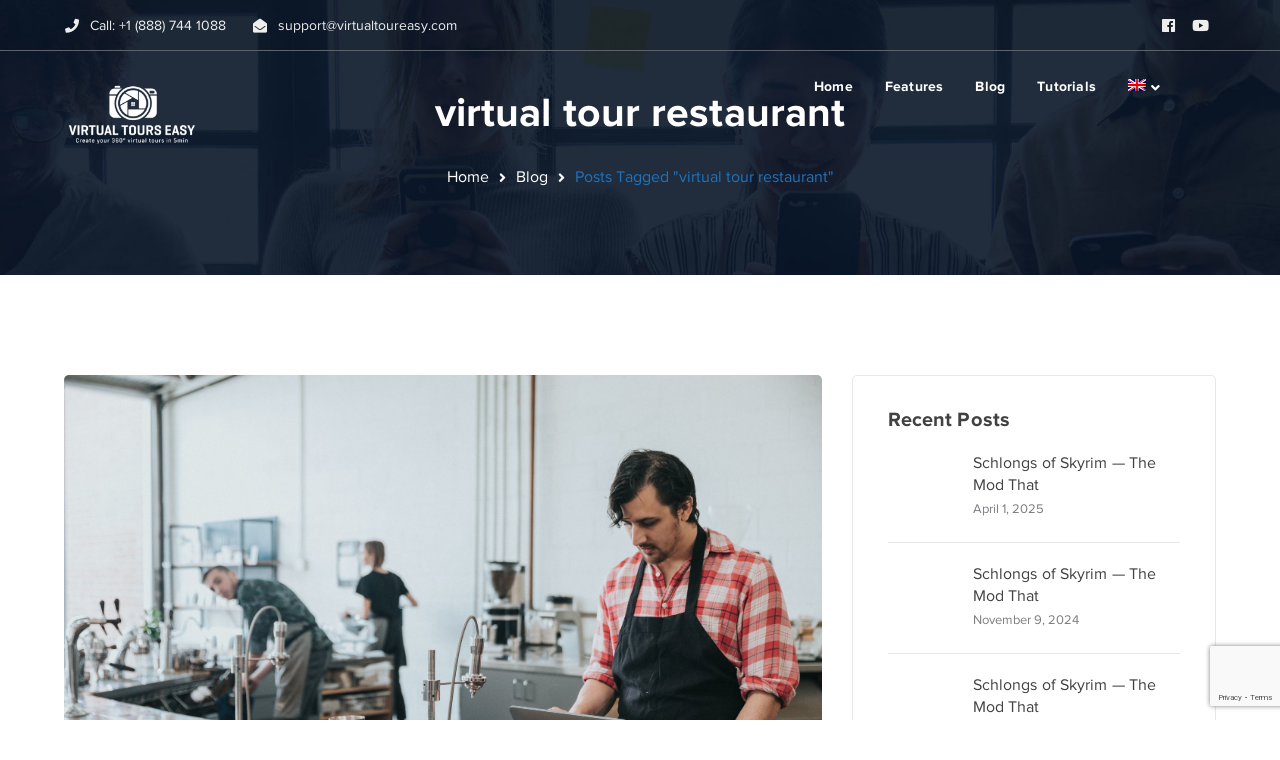

--- FILE ---
content_type: text/html; charset=UTF-8
request_url: https://blog.virtualtoureasy.com/tag/virtual-tour-restaurant/
body_size: 36151
content:
<!DOCTYPE html>
<html lang="en-US" class="no-js">
<head>

	<meta charset="UTF-8">
	<meta name="viewport" content="width=device-width">
	<link rel="profile" href="https://gmpg.org/xfn/11">
	
	<title>virtual tour restaurant &#8211; VirtualTourEasy.com &#8211; The World Easiest and powerful 360° virtual tour builder</title>
<meta name='robots' content='max-image-preview:large' />
<link rel="alternate" hreflang="en" href="https://blog.virtualtoureasy.com/tag/virtual-tour-restaurant/" />
<link rel="alternate" hreflang="fr" href="https://visitevirtuellefacile.com/tag/visites-virtuelles-restaurant/" />
<link rel="alternate" hreflang="x-default" href="https://blog.virtualtoureasy.com/tag/virtual-tour-restaurant/" />

<!-- Google Tag Manager for WordPress by gtm4wp.com -->
<script data-cfasync="false" data-pagespeed-no-defer>
	var gtm4wp_datalayer_name = "dataLayer";
	var dataLayer = dataLayer || [];

	const gtm4wp_scrollerscript_debugmode         = false;
	const gtm4wp_scrollerscript_callbacktime      = 100;
	const gtm4wp_scrollerscript_readerlocation    = 150;
	const gtm4wp_scrollerscript_contentelementid  = "content";
	const gtm4wp_scrollerscript_scannertime       = 60;
</script>
<!-- End Google Tag Manager for WordPress by gtm4wp.com --><link rel='dns-prefetch' href='//www.google.com' />
<link rel='dns-prefetch' href='//maps.googleapis.com' />
<link rel="alternate" type="application/rss+xml" title="VirtualTourEasy.com - The World Easiest and powerful 360° virtual tour builder &raquo; Feed" href="https://blog.virtualtoureasy.com/feed/" />
<link rel="alternate" type="application/rss+xml" title="VirtualTourEasy.com - The World Easiest and powerful 360° virtual tour builder &raquo; Comments Feed" href="https://blog.virtualtoureasy.com/comments/feed/" />
<link rel="alternate" type="application/rss+xml" title="VirtualTourEasy.com - The World Easiest and powerful 360° virtual tour builder &raquo; virtual tour restaurant Tag Feed" href="https://blog.virtualtoureasy.com/tag/virtual-tour-restaurant/feed/" />
<script type="text/javascript">var $TS_VCSC_Lightbox_Activated = true;var $TS_VCSC_Lightbox_Thumbs = "bottom";var $TS_VCSC_Lightbox_Thumbsize = 50;var $TS_VCSC_Lightbox_Animation = "random";var $TS_VCSC_Lightbox_Captions = "data-title";var $TS_VCSC_Lightbox_Closer = true;var $TS_VCSC_Lightbox_Durations = 5000;var $TS_VCSC_Lightbox_Share = false;var $TS_VCSC_Lightbox_LoadAPIs = true;var $TS_VCSC_Lightbox_Social = "fb,tw,gp,pin";var $TS_VCSC_Lightbox_NoTouch = false;var $TS_VCSC_Lightbox_BGClose = true;var $TS_VCSC_Lightbox_NoHashes = true;var $TS_VCSC_Lightbox_Keyboard = true;var $TS_VCSC_Lightbox_FullScreen = true;var $TS_VCSC_Lightbox_Zoom = true;var $TS_VCSC_Lightbox_FXSpeed = 300;var $TS_VCSC_Lightbox_Scheme = "dark";var $TS_VCSC_Lightbox_Backlight = "#ffffff";var $TS_VCSC_Lightbox_UseColor = false;var $TS_VCSC_Lightbox_Overlay = "#000000";var $TS_VCSC_Lightbox_Background = "";var $TS_VCSC_Lightbox_Repeat = "no-repeat";var $TS_VCSC_Lightbox_Noise = "";var $TS_VCSC_Lightbox_CORS = false;var $TS_VCSC_Lightbox_Tapping = true;var $TS_VCSC_Lightbox_ScrollBlock = "css";var $TS_VCSC_Lightbox_LastScroll = 0;var $TS_VCSC_Hammer_ReleaseNew = true;var $TS_VCSC_Countdown_DaysLabel = "Days";var $TS_VCSC_Countdown_DayLabel = "Day";var $TS_VCSC_Countdown_HoursLabel = "Hours";var $TS_VCSC_Countdown_HourLabel = "Hour";var $TS_VCSC_Countdown_MinutesLabel = "Minutes";var $TS_VCSC_Countdown_MinuteLabel = "Minute";var $TS_VCSC_Countdown_SecondsLabel = "Seconds";var $TS_VCSC_Countdown_SecondLabel = "Second";var $TS_VCSC_SmoothScrollActive = false;</script><script type="text/javascript">
/* <![CDATA[ */
window._wpemojiSettings = {"baseUrl":"https:\/\/s.w.org\/images\/core\/emoji\/15.0.3\/72x72\/","ext":".png","svgUrl":"https:\/\/s.w.org\/images\/core\/emoji\/15.0.3\/svg\/","svgExt":".svg","source":{"concatemoji":"https:\/\/blog.virtualtoureasy.com\/wp-includes\/js\/wp-emoji-release.min.js?ver=6.6.4"}};
/*! This file is auto-generated */
!function(i,n){var o,s,e;function c(e){try{var t={supportTests:e,timestamp:(new Date).valueOf()};sessionStorage.setItem(o,JSON.stringify(t))}catch(e){}}function p(e,t,n){e.clearRect(0,0,e.canvas.width,e.canvas.height),e.fillText(t,0,0);var t=new Uint32Array(e.getImageData(0,0,e.canvas.width,e.canvas.height).data),r=(e.clearRect(0,0,e.canvas.width,e.canvas.height),e.fillText(n,0,0),new Uint32Array(e.getImageData(0,0,e.canvas.width,e.canvas.height).data));return t.every(function(e,t){return e===r[t]})}function u(e,t,n){switch(t){case"flag":return n(e,"\ud83c\udff3\ufe0f\u200d\u26a7\ufe0f","\ud83c\udff3\ufe0f\u200b\u26a7\ufe0f")?!1:!n(e,"\ud83c\uddfa\ud83c\uddf3","\ud83c\uddfa\u200b\ud83c\uddf3")&&!n(e,"\ud83c\udff4\udb40\udc67\udb40\udc62\udb40\udc65\udb40\udc6e\udb40\udc67\udb40\udc7f","\ud83c\udff4\u200b\udb40\udc67\u200b\udb40\udc62\u200b\udb40\udc65\u200b\udb40\udc6e\u200b\udb40\udc67\u200b\udb40\udc7f");case"emoji":return!n(e,"\ud83d\udc26\u200d\u2b1b","\ud83d\udc26\u200b\u2b1b")}return!1}function f(e,t,n){var r="undefined"!=typeof WorkerGlobalScope&&self instanceof WorkerGlobalScope?new OffscreenCanvas(300,150):i.createElement("canvas"),a=r.getContext("2d",{willReadFrequently:!0}),o=(a.textBaseline="top",a.font="600 32px Arial",{});return e.forEach(function(e){o[e]=t(a,e,n)}),o}function t(e){var t=i.createElement("script");t.src=e,t.defer=!0,i.head.appendChild(t)}"undefined"!=typeof Promise&&(o="wpEmojiSettingsSupports",s=["flag","emoji"],n.supports={everything:!0,everythingExceptFlag:!0},e=new Promise(function(e){i.addEventListener("DOMContentLoaded",e,{once:!0})}),new Promise(function(t){var n=function(){try{var e=JSON.parse(sessionStorage.getItem(o));if("object"==typeof e&&"number"==typeof e.timestamp&&(new Date).valueOf()<e.timestamp+604800&&"object"==typeof e.supportTests)return e.supportTests}catch(e){}return null}();if(!n){if("undefined"!=typeof Worker&&"undefined"!=typeof OffscreenCanvas&&"undefined"!=typeof URL&&URL.createObjectURL&&"undefined"!=typeof Blob)try{var e="postMessage("+f.toString()+"("+[JSON.stringify(s),u.toString(),p.toString()].join(",")+"));",r=new Blob([e],{type:"text/javascript"}),a=new Worker(URL.createObjectURL(r),{name:"wpTestEmojiSupports"});return void(a.onmessage=function(e){c(n=e.data),a.terminate(),t(n)})}catch(e){}c(n=f(s,u,p))}t(n)}).then(function(e){for(var t in e)n.supports[t]=e[t],n.supports.everything=n.supports.everything&&n.supports[t],"flag"!==t&&(n.supports.everythingExceptFlag=n.supports.everythingExceptFlag&&n.supports[t]);n.supports.everythingExceptFlag=n.supports.everythingExceptFlag&&!n.supports.flag,n.DOMReady=!1,n.readyCallback=function(){n.DOMReady=!0}}).then(function(){return e}).then(function(){var e;n.supports.everything||(n.readyCallback(),(e=n.source||{}).concatemoji?t(e.concatemoji):e.wpemoji&&e.twemoji&&(t(e.twemoji),t(e.wpemoji)))}))}((window,document),window._wpemojiSettings);
/* ]]> */
</script>
<link rel='stylesheet' id='extraicon-css' href='https://blog.virtualtoureasy.com/wp-content/plugins/wprt-addons//assets/eleganticons.css?ver=6.6.4' type='text/css' media='all' />
<link rel='stylesheet' id='js_composer_front-css' href='https://blog.virtualtoureasy.com/wp-content/plugins/js_composer/assets/css/js_composer.min.css?ver=6.10.0' type='text/css' media='all' />
<style id='wp-emoji-styles-inline-css' type='text/css'>

	img.wp-smiley, img.emoji {
		display: inline !important;
		border: none !important;
		box-shadow: none !important;
		height: 1em !important;
		width: 1em !important;
		margin: 0 0.07em !important;
		vertical-align: -0.1em !important;
		background: none !important;
		padding: 0 !important;
	}
</style>
<link rel='stylesheet' id='wp-block-library-css' href='https://blog.virtualtoureasy.com/wp-includes/css/dist/block-library/style.min.css?ver=6.6.4' type='text/css' media='all' />
<style id='classic-theme-styles-inline-css' type='text/css'>
/*! This file is auto-generated */
.wp-block-button__link{color:#fff;background-color:#32373c;border-radius:9999px;box-shadow:none;text-decoration:none;padding:calc(.667em + 2px) calc(1.333em + 2px);font-size:1.125em}.wp-block-file__button{background:#32373c;color:#fff;text-decoration:none}
</style>
<style id='global-styles-inline-css' type='text/css'>
:root{--wp--preset--aspect-ratio--square: 1;--wp--preset--aspect-ratio--4-3: 4/3;--wp--preset--aspect-ratio--3-4: 3/4;--wp--preset--aspect-ratio--3-2: 3/2;--wp--preset--aspect-ratio--2-3: 2/3;--wp--preset--aspect-ratio--16-9: 16/9;--wp--preset--aspect-ratio--9-16: 9/16;--wp--preset--color--black: #000000;--wp--preset--color--cyan-bluish-gray: #abb8c3;--wp--preset--color--white: #ffffff;--wp--preset--color--pale-pink: #f78da7;--wp--preset--color--vivid-red: #cf2e2e;--wp--preset--color--luminous-vivid-orange: #ff6900;--wp--preset--color--luminous-vivid-amber: #fcb900;--wp--preset--color--light-green-cyan: #7bdcb5;--wp--preset--color--vivid-green-cyan: #00d084;--wp--preset--color--pale-cyan-blue: #8ed1fc;--wp--preset--color--vivid-cyan-blue: #0693e3;--wp--preset--color--vivid-purple: #9b51e0;--wp--preset--gradient--vivid-cyan-blue-to-vivid-purple: linear-gradient(135deg,rgba(6,147,227,1) 0%,rgb(155,81,224) 100%);--wp--preset--gradient--light-green-cyan-to-vivid-green-cyan: linear-gradient(135deg,rgb(122,220,180) 0%,rgb(0,208,130) 100%);--wp--preset--gradient--luminous-vivid-amber-to-luminous-vivid-orange: linear-gradient(135deg,rgba(252,185,0,1) 0%,rgba(255,105,0,1) 100%);--wp--preset--gradient--luminous-vivid-orange-to-vivid-red: linear-gradient(135deg,rgba(255,105,0,1) 0%,rgb(207,46,46) 100%);--wp--preset--gradient--very-light-gray-to-cyan-bluish-gray: linear-gradient(135deg,rgb(238,238,238) 0%,rgb(169,184,195) 100%);--wp--preset--gradient--cool-to-warm-spectrum: linear-gradient(135deg,rgb(74,234,220) 0%,rgb(151,120,209) 20%,rgb(207,42,186) 40%,rgb(238,44,130) 60%,rgb(251,105,98) 80%,rgb(254,248,76) 100%);--wp--preset--gradient--blush-light-purple: linear-gradient(135deg,rgb(255,206,236) 0%,rgb(152,150,240) 100%);--wp--preset--gradient--blush-bordeaux: linear-gradient(135deg,rgb(254,205,165) 0%,rgb(254,45,45) 50%,rgb(107,0,62) 100%);--wp--preset--gradient--luminous-dusk: linear-gradient(135deg,rgb(255,203,112) 0%,rgb(199,81,192) 50%,rgb(65,88,208) 100%);--wp--preset--gradient--pale-ocean: linear-gradient(135deg,rgb(255,245,203) 0%,rgb(182,227,212) 50%,rgb(51,167,181) 100%);--wp--preset--gradient--electric-grass: linear-gradient(135deg,rgb(202,248,128) 0%,rgb(113,206,126) 100%);--wp--preset--gradient--midnight: linear-gradient(135deg,rgb(2,3,129) 0%,rgb(40,116,252) 100%);--wp--preset--font-size--small: 13px;--wp--preset--font-size--medium: 20px;--wp--preset--font-size--large: 36px;--wp--preset--font-size--x-large: 42px;--wp--preset--spacing--20: 0.44rem;--wp--preset--spacing--30: 0.67rem;--wp--preset--spacing--40: 1rem;--wp--preset--spacing--50: 1.5rem;--wp--preset--spacing--60: 2.25rem;--wp--preset--spacing--70: 3.38rem;--wp--preset--spacing--80: 5.06rem;--wp--preset--shadow--natural: 6px 6px 9px rgba(0, 0, 0, 0.2);--wp--preset--shadow--deep: 12px 12px 50px rgba(0, 0, 0, 0.4);--wp--preset--shadow--sharp: 6px 6px 0px rgba(0, 0, 0, 0.2);--wp--preset--shadow--outlined: 6px 6px 0px -3px rgba(255, 255, 255, 1), 6px 6px rgba(0, 0, 0, 1);--wp--preset--shadow--crisp: 6px 6px 0px rgba(0, 0, 0, 1);}:where(.is-layout-flex){gap: 0.5em;}:where(.is-layout-grid){gap: 0.5em;}body .is-layout-flex{display: flex;}.is-layout-flex{flex-wrap: wrap;align-items: center;}.is-layout-flex > :is(*, div){margin: 0;}body .is-layout-grid{display: grid;}.is-layout-grid > :is(*, div){margin: 0;}:where(.wp-block-columns.is-layout-flex){gap: 2em;}:where(.wp-block-columns.is-layout-grid){gap: 2em;}:where(.wp-block-post-template.is-layout-flex){gap: 1.25em;}:where(.wp-block-post-template.is-layout-grid){gap: 1.25em;}.has-black-color{color: var(--wp--preset--color--black) !important;}.has-cyan-bluish-gray-color{color: var(--wp--preset--color--cyan-bluish-gray) !important;}.has-white-color{color: var(--wp--preset--color--white) !important;}.has-pale-pink-color{color: var(--wp--preset--color--pale-pink) !important;}.has-vivid-red-color{color: var(--wp--preset--color--vivid-red) !important;}.has-luminous-vivid-orange-color{color: var(--wp--preset--color--luminous-vivid-orange) !important;}.has-luminous-vivid-amber-color{color: var(--wp--preset--color--luminous-vivid-amber) !important;}.has-light-green-cyan-color{color: var(--wp--preset--color--light-green-cyan) !important;}.has-vivid-green-cyan-color{color: var(--wp--preset--color--vivid-green-cyan) !important;}.has-pale-cyan-blue-color{color: var(--wp--preset--color--pale-cyan-blue) !important;}.has-vivid-cyan-blue-color{color: var(--wp--preset--color--vivid-cyan-blue) !important;}.has-vivid-purple-color{color: var(--wp--preset--color--vivid-purple) !important;}.has-black-background-color{background-color: var(--wp--preset--color--black) !important;}.has-cyan-bluish-gray-background-color{background-color: var(--wp--preset--color--cyan-bluish-gray) !important;}.has-white-background-color{background-color: var(--wp--preset--color--white) !important;}.has-pale-pink-background-color{background-color: var(--wp--preset--color--pale-pink) !important;}.has-vivid-red-background-color{background-color: var(--wp--preset--color--vivid-red) !important;}.has-luminous-vivid-orange-background-color{background-color: var(--wp--preset--color--luminous-vivid-orange) !important;}.has-luminous-vivid-amber-background-color{background-color: var(--wp--preset--color--luminous-vivid-amber) !important;}.has-light-green-cyan-background-color{background-color: var(--wp--preset--color--light-green-cyan) !important;}.has-vivid-green-cyan-background-color{background-color: var(--wp--preset--color--vivid-green-cyan) !important;}.has-pale-cyan-blue-background-color{background-color: var(--wp--preset--color--pale-cyan-blue) !important;}.has-vivid-cyan-blue-background-color{background-color: var(--wp--preset--color--vivid-cyan-blue) !important;}.has-vivid-purple-background-color{background-color: var(--wp--preset--color--vivid-purple) !important;}.has-black-border-color{border-color: var(--wp--preset--color--black) !important;}.has-cyan-bluish-gray-border-color{border-color: var(--wp--preset--color--cyan-bluish-gray) !important;}.has-white-border-color{border-color: var(--wp--preset--color--white) !important;}.has-pale-pink-border-color{border-color: var(--wp--preset--color--pale-pink) !important;}.has-vivid-red-border-color{border-color: var(--wp--preset--color--vivid-red) !important;}.has-luminous-vivid-orange-border-color{border-color: var(--wp--preset--color--luminous-vivid-orange) !important;}.has-luminous-vivid-amber-border-color{border-color: var(--wp--preset--color--luminous-vivid-amber) !important;}.has-light-green-cyan-border-color{border-color: var(--wp--preset--color--light-green-cyan) !important;}.has-vivid-green-cyan-border-color{border-color: var(--wp--preset--color--vivid-green-cyan) !important;}.has-pale-cyan-blue-border-color{border-color: var(--wp--preset--color--pale-cyan-blue) !important;}.has-vivid-cyan-blue-border-color{border-color: var(--wp--preset--color--vivid-cyan-blue) !important;}.has-vivid-purple-border-color{border-color: var(--wp--preset--color--vivid-purple) !important;}.has-vivid-cyan-blue-to-vivid-purple-gradient-background{background: var(--wp--preset--gradient--vivid-cyan-blue-to-vivid-purple) !important;}.has-light-green-cyan-to-vivid-green-cyan-gradient-background{background: var(--wp--preset--gradient--light-green-cyan-to-vivid-green-cyan) !important;}.has-luminous-vivid-amber-to-luminous-vivid-orange-gradient-background{background: var(--wp--preset--gradient--luminous-vivid-amber-to-luminous-vivid-orange) !important;}.has-luminous-vivid-orange-to-vivid-red-gradient-background{background: var(--wp--preset--gradient--luminous-vivid-orange-to-vivid-red) !important;}.has-very-light-gray-to-cyan-bluish-gray-gradient-background{background: var(--wp--preset--gradient--very-light-gray-to-cyan-bluish-gray) !important;}.has-cool-to-warm-spectrum-gradient-background{background: var(--wp--preset--gradient--cool-to-warm-spectrum) !important;}.has-blush-light-purple-gradient-background{background: var(--wp--preset--gradient--blush-light-purple) !important;}.has-blush-bordeaux-gradient-background{background: var(--wp--preset--gradient--blush-bordeaux) !important;}.has-luminous-dusk-gradient-background{background: var(--wp--preset--gradient--luminous-dusk) !important;}.has-pale-ocean-gradient-background{background: var(--wp--preset--gradient--pale-ocean) !important;}.has-electric-grass-gradient-background{background: var(--wp--preset--gradient--electric-grass) !important;}.has-midnight-gradient-background{background: var(--wp--preset--gradient--midnight) !important;}.has-small-font-size{font-size: var(--wp--preset--font-size--small) !important;}.has-medium-font-size{font-size: var(--wp--preset--font-size--medium) !important;}.has-large-font-size{font-size: var(--wp--preset--font-size--large) !important;}.has-x-large-font-size{font-size: var(--wp--preset--font-size--x-large) !important;}
:where(.wp-block-post-template.is-layout-flex){gap: 1.25em;}:where(.wp-block-post-template.is-layout-grid){gap: 1.25em;}
:where(.wp-block-columns.is-layout-flex){gap: 2em;}:where(.wp-block-columns.is-layout-grid){gap: 2em;}
:root :where(.wp-block-pullquote){font-size: 1.5em;line-height: 1.6;}
</style>
<link rel='stylesheet' id='contact-form-7-css' href='https://blog.virtualtoureasy.com/wp-content/plugins/contact-form-7/includes/css/styles.css?ver=5.5.4' type='text/css' media='all' />
<link rel='stylesheet' id='tve-ult-main-frame-css-css' href='https://blog.virtualtoureasy.com/wp-content/plugins/thrive-ultimatum/tcb-bridge/assets/css/placeholders.css?ver=10.3' type='text/css' media='all' />
<link rel='stylesheet' id='tve_style_family_tve_flt-css' href='https://blog.virtualtoureasy.com/wp-content/plugins/thrive-visual-editor/editor/css/thrive_flat.css?ver=10.3' type='text/css' media='all' />
<link rel='stylesheet' id='wpml-menu-item-0-css' href='https://blog.virtualtoureasy.com/wp-content/plugins/sitepress-multilingual-cms/templates/language-switchers/menu-item/style.min.css?ver=1' type='text/css' media='all' />
<link rel='stylesheet' id='conceptseven-theme-style-css' href='https://blog.virtualtoureasy.com/wp-content/themes/conceptseven/style.css?ver=1.0.0' type='text/css' media='all' />
<style id='conceptseven-theme-style-inline-css' type='text/css'>
/*CUSTOMIZER STYLING*/@media only screen and (min-width: 992px){.header-style-4 #site-logo-inner{ margin:10px 0 0 0; }}.header-style-2 .mobile-button:before, .header-style-2 .mobile-button:after, .header-style-2 .mobile-button span{background-color:#000000;}.header-style-4 .mobile-button:before, .header-style-4 .mobile-button:after, .header-style-4 .mobile-button span{background-color:#000000;}.top-bar-style-1 #top-bar:after{opacity:1;}.top-bar-style-1 #top-bar{border-width:0px 0px 1px 0px;border-color:#000000;}.top-bar-style-2 #top-bar:after{background-color:#000000;opacity:0.1;}.top-bar-style-2 #top-bar{border-width:0px 0px 1px 0px;border-color:#5d636d;}.header-style-1 #site-header:after{background-color:#ffffff;opacity:0.1;}.header-style-2 #site-header:after{opacity:0.0001;}.header-style-4 #site-header:after{opacity:1;}.header-style-4 #site-logo-inner{}#main-nav > ul > li{padding-left:20;padding-right:20;}#site-header #main-nav > ul > li > a{height:70px;line-height:70px;}.header-style-3 #main-nav > ul > li > a{color:#ffffff;}.header-style-3 #main-nav > ul > li > a:hover{color:#dd3333;}.header-style-4 #main-nav > ul > li > a{color:#265cdc;}.header-style-4 #main-nav > ul > li > a:hover{color:#000000;}#featured-title .main-title{color:#ffffff;}#featured-title #breadcrumbs{color:#1e73be;}#featured-title #breadcrumbs a{color:#ffffff;}
</style>
<link rel='stylesheet' id='conceptseven-visual-composer-css' href='https://blog.virtualtoureasy.com/wp-content/themes/conceptseven/assets/css/visual-composer.css?ver=1.0.0' type='text/css' media='all' />
<link rel='stylesheet' id='animate-css' href='https://blog.virtualtoureasy.com/wp-content/themes/conceptseven/assets/css/animate.css?ver=3.5.2' type='text/css' media='all' />
<link rel='stylesheet' id='animsition-css' href='https://blog.virtualtoureasy.com/wp-content/themes/conceptseven/assets/css/animsition.css?ver=4.0.1' type='text/css' media='all' />
<link rel='stylesheet' id='slick-css' href='https://blog.virtualtoureasy.com/wp-content/themes/conceptseven/assets/css/slick.css?ver=1.6.0' type='text/css' media='all' />
<link rel='stylesheet' id='fontawesome-css' href='https://blog.virtualtoureasy.com/wp-content/themes/conceptseven/assets/css/fontawesome.css?ver=5.0' type='text/css' media='all' />
<link rel='stylesheet' id='eleganticons-css' href='https://blog.virtualtoureasy.com/wp-content/themes/conceptseven/assets/css/eleganticons.css?ver=1.0.0' type='text/css' media='all' />
<link rel='stylesheet' id='conceptseven-theme-fonts-css' href='https://blog.virtualtoureasy.com/wp-content/themes/conceptseven/assets/css/theme-fonts.css?ver=1.0.0' type='text/css' media='all' />
<link rel='stylesheet' id='tvo-frontend-css' href='https://blog.virtualtoureasy.com/wp-content/plugins/thrive-ovation/tcb-bridge/frontend/css/frontend.css?ver=6.6.4' type='text/css' media='all' />
<link rel='stylesheet' id='iw_tab_style-css' href='https://blog.virtualtoureasy.com/wp-content/plugins/wprt-addons/tabs/css/tabstyles.css?ver=6.6.4' type='text/css' media='all' />
<link rel='stylesheet' id='iw_tabs-css' href='https://blog.virtualtoureasy.com/wp-content/plugins/wprt-addons/tabs/css/tabs.css?ver=6.6.4' type='text/css' media='all' />
<link rel='stylesheet' id='conceptseven-owlcarousel-css' href='https://blog.virtualtoureasy.com/wp-content/plugins/wprt-addons/assets/owl.carousel.css?ver=2.2.1' type='text/css' media='all' />
<link rel='stylesheet' id='conceptseven-cubeportfolio-css' href='https://blog.virtualtoureasy.com/wp-content/plugins/wprt-addons/assets/cubeportfolio.min.css?ver=3.4.0' type='text/css' media='all' />
<link rel='stylesheet' id='conceptseven-magnificpopup-css' href='https://blog.virtualtoureasy.com/wp-content/plugins/wprt-addons/assets/magnific.popup.css?ver=1.0.0' type='text/css' media='all' />
<link rel='stylesheet' id='conceptseven-vegas-css' href='https://blog.virtualtoureasy.com/wp-content/plugins/wprt-addons/assets/vegas.css?ver=2.3.1' type='text/css' media='all' />
<link rel='stylesheet' id='conceptseven-ytplayer-css' href='https://blog.virtualtoureasy.com/wp-content/plugins/wprt-addons/assets/ytplayer.css?ver=3.0.2' type='text/css' media='all' />
<script type="text/javascript" src="https://blog.virtualtoureasy.com/wp-includes/js/jquery/jquery.min.js?ver=3.7.1" id="jquery-core-js"></script>
<script type="text/javascript" src="https://blog.virtualtoureasy.com/wp-includes/js/jquery/jquery-migrate.min.js?ver=3.4.1" id="jquery-migrate-js"></script>
<script type="text/javascript" src="https://blog.virtualtoureasy.com/wp-content/plugins/revslider/public/assets/js/rbtools.min.js?ver=6.6.10" async id="tp-tools-js"></script>
<script type="text/javascript" src="https://blog.virtualtoureasy.com/wp-content/plugins/revslider/public/assets/js/rs6.min.js?ver=6.6.10" async id="revmin-js"></script>
<script type="text/javascript" id="tho-header-js-js-extra">
/* <![CDATA[ */
var THO_Head = {"variations":[],"post_id":"9414","element_tag":"thrive_headline","woo_tag":"tho_woo"};
/* ]]> */
</script>
<script type="text/javascript" src="https://blog.virtualtoureasy.com/wp-content/plugins/thrive-headline-optimizer/frontend/js/header.min.js?ver=2.3.1" id="tho-header-js-js"></script>
<script type="text/javascript" src="https://blog.virtualtoureasy.com/wp-includes/js/imagesloaded.min.js?ver=5.0.0" id="imagesloaded-js"></script>
<script type="text/javascript" src="https://blog.virtualtoureasy.com/wp-includes/js/masonry.min.js?ver=4.2.2" id="masonry-js"></script>
<script type="text/javascript" src="https://blog.virtualtoureasy.com/wp-includes/js/jquery/jquery.masonry.min.js?ver=3.1.2b" id="jquery-masonry-js"></script>
<script type="text/javascript" id="tve_frontend-js-extra">
/* <![CDATA[ */
var tve_frontend_options = {"ajaxurl":"https:\/\/blog.virtualtoureasy.com\/wp-admin\/admin-ajax.php","is_editor_page":"","page_events":[],"is_single":"0","social_fb_app_id":"","dash_url":"https:\/\/blog.virtualtoureasy.com\/wp-content\/plugins\/thrive-visual-editor\/thrive-dashboard","queried_object":{"term_id":117,"taxonomy":"post_tag"},"query_vars":{"tag":"virtual-tour-restaurant","certificate_u":""},"$_POST":[],"translations":{"Copy":"Copy","empty_username":"ERROR: The username field is empty.","empty_password":"ERROR: The password field is empty.","empty_login":"ERROR: Enter a username or email address.","min_chars":"At least %s characters are needed","no_headings":"No headings found","registration_err":{"required_field":"<strong>Error<\/strong>: This field is required","required_email":"<strong>Error<\/strong>: Please type your email address.","invalid_email":"<strong>Error<\/strong>: The email address isn&#8217;t correct.","passwordmismatch":"<strong>Error<\/strong>: Password mismatch"}},"routes":{"posts":"https:\/\/blog.virtualtoureasy.com\/wp-json\/tcb\/v1\/posts","video_reporting":"https:\/\/blog.virtualtoureasy.com\/wp-json\/tcb\/v1\/video-reporting","courses":"https:\/\/blog.virtualtoureasy.com\/wp-json\/tva\/v1\/course_list_element","certificate_search":"https:\/\/blog.virtualtoureasy.com\/wp-json\/tva\/v1\/certificate\/search","assessments":"https:\/\/blog.virtualtoureasy.com\/wp-json\/tva\/v1\/user\/assessment","testimonials":"https:\/\/blog.virtualtoureasy.com\/wp-json\/tcb\/v1\/testimonials"},"nonce":"824d0302fd","allow_video_src":"","google_client_id":null,"google_api_key":null,"facebook_app_id":null,"lead_generation_custom_tag_apis":["activecampaign","aweber","convertkit","drip","klicktipp","mailchimp","sendlane","zapier"],"post_request_data":[],"user_profile_nonce":"5e87b522bd","ip":"18.217.229.181","current_user":[],"conditional_display":{"is_tooltip_dismissed":false}};
/* ]]> */
</script>
<script type="text/javascript" src="https://blog.virtualtoureasy.com/wp-content/plugins/thrive-visual-editor/editor/js/dist/modules/general.min.js?ver=10.3" id="tve_frontend-js"></script>
<script type="text/javascript" src="https://blog.virtualtoureasy.com/wp-content/plugins/duracelltomi-google-tag-manager/dist/js/analytics-talk-content-tracking.js?ver=1.20.2" id="gtm4wp-scroll-tracking-js"></script>
<script type="text/javascript" id="wpml-xdomain-data-js-extra">
/* <![CDATA[ */
var wpml_xdomain_data = {"css_selector":"wpml-ls-item","ajax_url":"https:\/\/blog.virtualtoureasy.com\/wp-admin\/admin-ajax.php","current_lang":"en","_nonce":"9462cecd27"};
/* ]]> */
</script>
<script type="text/javascript" src="https://blog.virtualtoureasy.com/wp-content/plugins/sitepress-multilingual-cms/res/js/xdomain-data.js?ver=4.6.13" id="wpml-xdomain-data-js" defer="defer" data-wp-strategy="defer"></script>
<script type="text/javascript" src="https://maps.googleapis.com/maps/api/js?ver=v3" id="google-maps-api-js"></script>
<link rel="https://api.w.org/" href="https://blog.virtualtoureasy.com/wp-json/" /><link rel="alternate" title="JSON" type="application/json" href="https://blog.virtualtoureasy.com/wp-json/wp/v2/tags/117" /><link rel="EditURI" type="application/rsd+xml" title="RSD" href="https://blog.virtualtoureasy.com/xmlrpc.php?rsd" />
<meta name="generator" content="WordPress 6.6.4" />
<meta name="generator" content="WPML ver:4.6.13 stt:1,4;" />
<meta property="fb:pages" content="" />
<style>

    /* for unique landing page accent color values,  put any new css added here inside tcb-bridge/js/editor */

    /* accent color */
    #thrive-comments .tcm-color-ac,
    #thrive-comments .tcm-color-ac span {
        color: #03a9f4;
    }

    /* accent color background */
    #thrive-comments .tcm-background-color-ac,
    #thrive-comments .tcm-background-color-ac-h:hover span,
    #thrive-comments .tcm-background-color-ac-active:active {
        background-color: #03a9f4    }

    /* accent color border */
    #thrive-comments .tcm-border-color-ac {
        border-color: #03a9f4;
        outline: none;
    }

    #thrive-comments .tcm-border-color-ac-h:hover {
        border-color: #03a9f4;
    }

    #thrive-comments .tcm-border-bottom-color-ac {
        border-bottom-color: #03a9f4;
    }

    /* accent color fill*/
    #thrive-comments .tcm-svg-fill-ac {
        fill: #03a9f4;
    }

    /* accent color for general elements */

    /* inputs */
    #thrive-comments textarea:focus,
    #thrive-comments input:focus {
        border-color: #03a9f4;
        box-shadow: inset 0 0 3px#03a9f4;
    }

    /* links */
    #thrive-comments a {
        color: #03a9f4;
    }

    /*
	* buttons and login links
	* using id to override the default css border-bottom
	*/
    #thrive-comments button,
    #thrive-comments #tcm-login-up,
    #thrive-comments #tcm-login-down {
        color: #03a9f4;
        border-color: #03a9f4;
    }

    /* general buttons hover and active functionality */
    #thrive-comments button:hover,
    #thrive-comments button:focus,
    #thrive-comments button:active {
        background-color: #03a9f4    }

</style>
<style type="text/css" id="tve_global_variables">:root{--tcb-background-author-image:url(https://secure.gravatar.com/avatar/37e78a50fa1d23f186a1d84ee8ddfbdb?s=256&d=mm&r=g);--tcb-background-user-image:url();--tcb-background-featured-image-thumbnail:url(https://blog.virtualtoureasy.com/wp-content/uploads/2020/07/nathan-dumlao-X_bbCAYzlTs-unsplash_1ca0ed60fe9e6cdf45cf32df5a2682df_2000.jpg);}</style>
<!-- Google Tag Manager for WordPress by gtm4wp.com -->
<!-- GTM Container placement set to footer -->
<script data-cfasync="false" data-pagespeed-no-defer type="text/javascript">
	var dataLayer_content = {"siteID":0,"siteName":"","pageTitle":"virtual tour restaurant |","pagePostType":"post","pagePostType2":"tag-post"};
	dataLayer.push( dataLayer_content );
</script>
<script data-cfasync="false">
(function(w,d,s,l,i){w[l]=w[l]||[];w[l].push({'gtm.start':
new Date().getTime(),event:'gtm.js'});var f=d.getElementsByTagName(s)[0],
j=d.createElement(s),dl=l!='dataLayer'?'&l='+l:'';j.async=true;j.src=
'//www.googletagmanager.com/gtm.js?id='+i+dl;f.parentNode.insertBefore(j,f);
})(window,document,'script','dataLayer','GTM-PL2Z99L');
</script>
<!-- End Google Tag Manager for WordPress by gtm4wp.com --><link rel="shortcut icon" href="https://blog.virtualtoureasy.com/wp-content/uploads/2019/06/virtual-tour-easy-logo-only-2.png" type="image/x-icon"><style id="thrive-theme-layout-css" type="text/css">@media (min-width: 300px){.thrive-layout-9085 .main-container .sidebar-section{width: 28.51%;}.thrive-layout-9085 .main-container .content-section{width: calc(71.49% - 80px);}}@media (max-width: 1023px){.thrive-layout-9085 .main-container{flex-wrap: wrap;}.thrive-layout-9085 #wrapper .main-content-background,.thrive-layout-9085 #wrapper .layout-background-width .section-background,.thrive-layout-9085 #wrapper .layout-background-width .symbol-section-out{width: 100%;}.thrive-layout-9085 .layout-content-width.main-container{width: 100%;}.thrive-layout-9085 .layout-content-width > .section-content{width: 100%;}.thrive-layout-9085 .layout-content-width .symbol-section-in{width: 100%;}}</style><meta name="generator" content="Powered by WPBakery Page Builder - drag and drop page builder for WordPress."/>
<meta name="generator" content="Powered by Slider Revolution 6.6.10 - responsive, Mobile-Friendly Slider Plugin for WordPress with comfortable drag and drop interface." />
<script>function setREVStartSize(e){
			//window.requestAnimationFrame(function() {
				window.RSIW = window.RSIW===undefined ? window.innerWidth : window.RSIW;
				window.RSIH = window.RSIH===undefined ? window.innerHeight : window.RSIH;
				try {
					var pw = document.getElementById(e.c).parentNode.offsetWidth,
						newh;
					pw = pw===0 || isNaN(pw) || (e.l=="fullwidth" || e.layout=="fullwidth") ? window.RSIW : pw;
					e.tabw = e.tabw===undefined ? 0 : parseInt(e.tabw);
					e.thumbw = e.thumbw===undefined ? 0 : parseInt(e.thumbw);
					e.tabh = e.tabh===undefined ? 0 : parseInt(e.tabh);
					e.thumbh = e.thumbh===undefined ? 0 : parseInt(e.thumbh);
					e.tabhide = e.tabhide===undefined ? 0 : parseInt(e.tabhide);
					e.thumbhide = e.thumbhide===undefined ? 0 : parseInt(e.thumbhide);
					e.mh = e.mh===undefined || e.mh=="" || e.mh==="auto" ? 0 : parseInt(e.mh,0);
					if(e.layout==="fullscreen" || e.l==="fullscreen")
						newh = Math.max(e.mh,window.RSIH);
					else{
						e.gw = Array.isArray(e.gw) ? e.gw : [e.gw];
						for (var i in e.rl) if (e.gw[i]===undefined || e.gw[i]===0) e.gw[i] = e.gw[i-1];
						e.gh = e.el===undefined || e.el==="" || (Array.isArray(e.el) && e.el.length==0)? e.gh : e.el;
						e.gh = Array.isArray(e.gh) ? e.gh : [e.gh];
						for (var i in e.rl) if (e.gh[i]===undefined || e.gh[i]===0) e.gh[i] = e.gh[i-1];
											
						var nl = new Array(e.rl.length),
							ix = 0,
							sl;
						e.tabw = e.tabhide>=pw ? 0 : e.tabw;
						e.thumbw = e.thumbhide>=pw ? 0 : e.thumbw;
						e.tabh = e.tabhide>=pw ? 0 : e.tabh;
						e.thumbh = e.thumbhide>=pw ? 0 : e.thumbh;
						for (var i in e.rl) nl[i] = e.rl[i]<window.RSIW ? 0 : e.rl[i];
						sl = nl[0];
						for (var i in nl) if (sl>nl[i] && nl[i]>0) { sl = nl[i]; ix=i;}
						var m = pw>(e.gw[ix]+e.tabw+e.thumbw) ? 1 : (pw-(e.tabw+e.thumbw)) / (e.gw[ix]);
						newh =  (e.gh[ix] * m) + (e.tabh + e.thumbh);
					}
					var el = document.getElementById(e.c);
					if (el!==null && el) el.style.height = newh+"px";
					el = document.getElementById(e.c+"_wrapper");
					if (el!==null && el) {
						el.style.height = newh+"px";
						el.style.display = "block";
					}
				} catch(e){
					console.log("Failure at Presize of Slider:" + e)
				}
			//});
		  };</script>
<noscript><style> .wpb_animate_when_almost_visible { opacity: 1; }</style></noscript></head>

<body class=" mobile-hide-top top-bar-style-2 top-bar-has-border sidebar-right site-layout-full-width header-style-3 cur-menu-1 header-simple-search footer-has-subs tve-theme-9121 thrive-layout-9085 wpb-js-composer js-comp-ver-6.10.0 vc_responsive">
<div class="mobi-overlay"><span class="close"></span></div>
<div id="wrapper" style="">
    <div id="page" class="clearfix animsition">
    	<div id="site-header-wrap">
			<!-- Top Bar -->
		    
<div id="top-bar" style="">
    <div id="top-bar-inner" class="conceptseven-container">
        <div class="top-bar-inner-wrap">
            
<div class="top-bar-content">
            <span class="phone content">
            Call:  +1 (888) 744 1088        </span>
            <span class="email content">
            <a href="/cdn-cgi/l/email-protection" class="__cf_email__" data-cfemail="53202623233c212713253a212726323f273c26213632202a7d303c3e">[email&#160;protected]</a>        </span>
    </div><!-- /.top-bar-content -->


<div class="top-bar-socials">
    <div class="inner">
        
    
    <span class="icons">
    <a href="https://www.facebook.com/virtualtoureasy" title="Facebook"><span class="fab fa-facebook" aria-hidden="true"></span><span class="screen-reader-text">Facebook Profile</span></a><a href="https://www.youtube.com/watch?v=DUg9dS-NFWQ" title="Youtube"><span class="fab fa-youtube" aria-hidden="true"></span><span class="screen-reader-text">Youtube Profile</span></a>    </span>
    </div>
</div><!-- /.top-bar-socials -->
        </div>
    </div>
</div><!-- /#top-bar -->		    
			<!-- Header -->
			<header id="site-header" style="">
	            <div id="site-header-inner" class="conceptseven-container">
	            	<div class="wrap-inner">
				        
<div id="site-logo">
	<div id="site-logo-inner" style="max-width:138px;">
					<a href="https://blog.virtualtoureasy.com/" title="VirtualTourEasy.com - The World Easiest and powerful 360° virtual tour builder" rel="home" class="main-logo"><img src="https://blog.virtualtoureasy.com/wp-content/uploads/2019/06/virtual-tour-easy-logo.png" alt="VirtualTourEasy.com - The World Easiest and powerful 360° virtual tour builder" /></a>
			</div>
</div><!-- #site-logo -->    <div class="search_wrap search-style-fullscreen">
        <div class="search_form_wrap">
        	<a class="search-close"></a>
            <form role="search" method="get" class="search_form" action="https://blog.virtualtoureasy.com/">
                <input type="search" class="search-field" value="" name="s" placeholder="Type your search...">
                <button type="submit" class="search-submit" title="Search">SEARCH</button>
            </form>
        </div>
    </div>

<ul class="nav-extend">
			<li class="ext menu-logo"><span class="menu-logo-inner" style="max-width:138px;"><a href="https://blog.virtualtoureasy.com/"><img src="https://blog.virtualtoureasy.com/wp-content/uploads/2019/06/virtual-tour-easy-logo.png"/></a></span></li>
	
		<li class="ext"><p class="text">Explore what the world is searching. Enter a search term or a topic.</p><form role="search" method="get" class="search-form" action="https://blog.virtualtoureasy.com/" >
    <input type="search" value="" placeholder="Enter keyword..." name="s" class="search-field" title="Search for:">
    <button type="submit" class="search-submit" title="Search">SEARCH</button>
    </form></li>
	
	</ul>


	<div class="mobile-button"><span></span></div>

	<nav id="main-nav" class="main-nav">
	<ul id="menu-main-menu-english" class="menu"><li id="menu-item-7488" class="menu-item menu-item-type-custom menu-item-object-custom menu-item-home menu-item-7488"><a href="https://blog.virtualtoureasy.com/"><span>Home</span></a></li>
<li id="menu-item-7590" class="menu-item menu-item-type-post_type menu-item-object-page menu-item-7590"><a href="https://blog.virtualtoureasy.com/features/"><span>Features</span></a></li>
<li id="menu-item-13911" class="menu-item menu-item-type-taxonomy menu-item-object-category menu-item-13911"><a href="https://blog.virtualtoureasy.com/c/blog/"><span>Blog</span></a></li>
<li id="menu-item-7486" class="menu-item menu-item-type-post_type menu-item-object-page menu-item-7486"><a href="https://blog.virtualtoureasy.com/tutorials/"><span>Tutorials</span></a></li>
<li id="menu-item-wpml-ls-71-en" class="menu-item wpml-ls-slot-71 wpml-ls-item wpml-ls-item-en wpml-ls-current-language wpml-ls-menu-item wpml-ls-first-item menu-item-type-wpml_ls_menu_item menu-item-object-wpml_ls_menu_item menu-item-has-children menu-item-wpml-ls-71-en"><a href="https://blog.virtualtoureasy.com/tag/virtual-tour-restaurant/"><span><img
            class="wpml-ls-flag"
            src="https://blog.virtualtoureasy.com/wp-content/plugins/sitepress-multilingual-cms/res/flags/en.png"
            alt="English"
            
            
    /></span></a>
<ul class="sub-menu">
	<li id="menu-item-wpml-ls-71-fr" class="menu-item wpml-ls-slot-71 wpml-ls-item wpml-ls-item-fr wpml-ls-menu-item wpml-ls-last-item menu-item-type-wpml_ls_menu_item menu-item-object-wpml_ls_menu_item menu-item-wpml-ls-71-fr"><a href="https://visitevirtuellefacile.com/tag/visites-virtuelles-restaurant/"><span><img
            class="wpml-ls-flag"
            src="https://blog.virtualtoureasy.com/wp-content/plugins/sitepress-multilingual-cms/res/flags/fr.png"
            alt="French"
            
            
    /></span></a></li>
</ul>
</li>
</ul>	</nav>
			        </div>
	            </div><!-- /#site-header-inner -->
			</header><!-- /#site-header -->
		</div><!-- /#site-header-wrap -->

		
<div id="featured-title" class="clearfix center" style="background-image: url(https://blog.virtualtoureasy.com/wp-content/uploads/2019/05/page-title4-1.jpg); background-repeat: no-repeat; background-position: center top; background-size: cover;">
    <div class="conceptseven-container clearfix">
        <div class="inner-wrap">
                                <div class="title-group">
                        <h1 class="main-title">
                            virtual tour restaurant                        </h1>
                                            </div>
                                        <div id="breadcrumbs">
                            <div class="breadcrumbs-inner">
                                <div class="breadcrumb-trail">
                                    <a class="home" href="https://blog.virtualtoureasy.com/">Home</a><a href="https://blog.virtualtoureasy.com">Blog</a><span>Posts Tagged &quot;virtual tour restaurant&quot;</span>                                </div>
                            </div>
                        </div>
                            </div>
    </div>
</div><!-- /#featured-title -->


        <!-- Main Content -->
        <div id="main-content" class="site-main clearfix" style="">    <div id="content-wrap" class="conceptseven-container">
        <div id="site-content" class="site-content clearfix">
            <div id="inner-content" class="inner-content-wrap">
															
<article id="post-9414" class="clearfix post-9414 post type-post status-publish format-standard has-post-thumbnail hentry category-corporate tag-virtual-reality tag-virtual-tour-restaurant">
	<div class="post-content-archive-wrap clearfix">
		<div class="post-media clearfix"><a href="https://blog.virtualtoureasy.com/9414-sysco-virtual-tour-restaurant/"><img width="770" height="500" src="https://blog.virtualtoureasy.com/wp-content/uploads/2020/07/nathan-dumlao-X_bbCAYzlTs-unsplash_1ca0ed60fe9e6cdf45cf32df5a2682df_2000.jpg" class="attachment-conceptseven-post-standard size-conceptseven-post-standard wp-post-image" alt="Sysco Launched Virtual Tour Restaurant Readiness Tool for COVID-19" decoding="async" /></a></div>
		<div class="post-content-wrap">
		
<div class="post-meta">
	<div class="post-meta-content">
		<div class="post-meta-content-inner">
			<span class="post-meta-categories item"><span class="inner"><a href="https://blog.virtualtoureasy.com/c/corporate/" rel="category tag">Corporate</a></span></span><span class="post-date item"><span class="inner"><span class="entry-date">July 13, 2020</span></span></span>		</div>
	</div>
</div>



<h2 class="post-title"><a href="https://blog.virtualtoureasy.com/9414-sysco-virtual-tour-restaurant/" rel="bookmark">Sysco Launched Virtual Tour Restaurant Readiness Tool for COVID-19</a></h2><div class="post-content post-excerpt clearfix"><p>As restaurant owners around the world prepare for the resumption of their business operations, Sysco braces for new normal. To help restaurant owners and operators with their business, Sysco had launched a <a   href="https://virtualtoureasy.com/">virtual tour restaurant</a>. </p>
<p>The goal of this app is to help the public and operators to view establishments and have online delivery services. Furthermore, the public can also use the VR tour to implement the best health practices they need to implement for “new normal.”</p>
<h4 id="28kio"><strong>Sysco Launched Virtual Tour Restaurant Readiness Tool</strong></h4>
<p>Sysco announced the launching of its virtual tour restaurant readiness tool that aims to provide a simulation for its restaurant operators. The company says the software will provide a comprehensive virtual view of best health practices, essential supplies, and key considerations. The data and information gathered from the simulation will be used by operators as they prepare for the re-opening of their restaurants.</p>
<figure class="image regular "><picture style=""><source srcset="https://blog.virtualtoureasy.com/wp-content/uploads/2020/07/petr-sevcovic-qE1jxYXiwOA-unsplash_28e28499925b55ea8a00bd060c232b4b_800.jpg 1x, https://images.storychief.com/account_3332/petr-sevcovic-qE1jxYXiwOA-unsplash_28e28499925b55ea8a00bd060c232b4b_1600.jpg 2x" media="(max-width: 768px)" /><source srcset="https://blog.virtualtoureasy.com/wp-content/uploads/2020/07/petr-sevcovic-qE1jxYXiwOA-unsplash_28e28499925b55ea8a00bd060c232b4b_800.jpg 1x, https://images.storychief.com/account_3332/petr-sevcovic-qE1jxYXiwOA-unsplash_28e28499925b55ea8a00bd060c232b4b_1600.jpg 2x" media="(min-width: 769px)" /><img decoding="async" style="" alt="virtual tour restaurant" src="https://blog.virtualtoureasy.com/wp-content/uploads/2020/07/petr-sevcovic-qE1jxYXiwOA-unsplash_28e28499925b55ea8a00bd060c232b4b_800.jpg" /></picture></figure>
<p>The virtual tour restaurant enables the operators to experience an interactive 360-degree view of their establishment. The users can navigate throughout the restaurant. They can click various icons for each area to know its respective foodservice role. This is essential to determine the best health practices they could implement to ensure the safety of both employees and guests.</p>
<h4 id="5fdui"><strong>The Software</strong></h4>
<p>The users can also access a series of <a   href="https://virtualtoureasy.com/">virtual tour restaurant</a> videos containing a list of recommended products to buy. This includes sanitizers, masks, PPEs, face shields, etc, as well as links to helpful services.</p>
<p>Having a problem procuring your essential health needs? No problem! Sysco also integrates an all-in-one-shopping platform to purchase your needs easily. In just one click, you can secure health essentials for your restaurant!</p>
<p>According to Sysco’s senior vice president on marketing, Brian Todd, Sysco’s virtual tour restaurant software provides an easy simulation for the operators. They want to help the restaurant owners navigate around their establishments easily as they prepare for the evolution of the dining environment.</p>
<p>They aim to help bring the customer’s confidence back in dining restaurants. In doing so, they should help the restaurant owners in return to provide the best quality of food and health services to their customers.</p>
<h4 id="aeeth"><strong>The Features</strong></h4>
<p>Aside from the <a   href="https://virtualtoureasy.com/">virtual tour restaurant</a>, the owners can also find tools and resources needed to transform their services digitally. This includes downloading checklists to help optimize your digital menu, manage inventories, developing contactless payment, and delivery, as well as utilizing QR codes. This will help restaurant owners’ transition to digital marketing easier and more convenient.</p>
<h4 id="7t2sd"><strong>The Hope</strong></h4>
<p>While the food and restaurant industry is still struggling to recover from the pandemic, Sysco remains hopeful this is just temporary. The company is still positive we’ll overcome this dark chapter in our lives. Once a cure has been found or there’s already a vaccine, there’ll be a surge of demand for restaurant services.</p>
<p>There’ll be no doubt thousands of people will flock to dine in restaurants one day. Until everything goes back to normal again, Sysco says the world will have to do with a virtual tour restaurant for now. The world has to embrace online delivery services. Thankfully, Sysco is here to cater to the growing demand for both restaurant owners and customers.</p>
<h4 id="bi0ub"><strong>Conclusion</strong></h4>
<p>Want to launch a virtual tour restaurant for your business too? We’ll be glad to help! Creating a virtual tour for your business is incredibly easy. Our software, <a   href="https://virtualtoureasy.com/">Virtual Tour Easy</a>, offers an interactive and stunning virtual tour for your business. </p>
<p>What’s more? It’s actually free to create a VR tour! So don’t miss this opportunity to revolutionize your business and still earn money amidst the pandemic. Start innovating your restaurant business now!</p>
<p><!-- strchf script --><script data-cfasync="false" src="/cdn-cgi/scripts/5c5dd728/cloudflare-static/email-decode.min.js"></script><script>        if(window.strchfSettings === undefined) window.strchfSettings = {};    window.strchfSettings.stats = {url: "https://remarso.storychief.io/sysco-virtual-tour-restaurant?id=1129635964&type=2",title: "Sysco Launched Virtual Tour Restaurant Readiness Tool for COVID-19",id: "1bdc5f17-27c3-44d5-9e69-fac5367bb8d9"};            (function(d, s, id) {      var js, sjs = d.getElementsByTagName(s)[0];      if (d.getElementById(id)) {window.strchf.update(); return;}      js = d.createElement(s); js.id = id;      js.src = "https://d37oebn0w9ir6a.cloudfront.net/scripts/v0/strchf.js";      js.async = true;      sjs.parentNode.insertBefore(js, sjs);    }(document, 'script', 'storychief-jssdk'))    </script><!-- End strchf script --></p>
<span class="tve-leads-two-step-trigger tl-2step-trigger-0"></span><span class="tve-leads-two-step-trigger tl-2step-trigger-0"></span></div>
<div class="post-read-more">
	<div class="post-link">
		<a href="https://blog.virtualtoureasy.com/9414-sysco-virtual-tour-restaurant/" class="" title="Read more">
			<span>Read more</span>
		</a>
	</div><!-- .post-link -->
</div>		</div><!-- /.post-content-wrap -->
	</div><!-- /.post-content-archive-wrap -->
</article><!-- /.hentry -->											
<article id="post-9264" class="clearfix post-9264 post type-post status-publish format-standard has-post-thumbnail hentry category-blog tag-restaurants tag-virtual-tour tag-virtual-tour-restaurant tag-virtual-tours tag-vitual-tour">
	<div class="post-content-archive-wrap clearfix">
		<div class="post-media clearfix"><a href="https://blog.virtualtoureasy.com/9264-virtual-tour-restaurant-advancing-appetite-online/"><img width="770" height="500" src="https://blog.virtualtoureasy.com/wp-content/uploads/2020/06/dewi-ika-putri-ZDD7O-grjBo-unsplash_a99996607680b7d5757170e010d6901b_2000.jpg" class="attachment-conceptseven-post-standard size-conceptseven-post-standard wp-post-image" alt="Check Out the Establishments Offering Virtual Tour Restaurant Now!" decoding="async" /></a></div>
		<div class="post-content-wrap">
		
<div class="post-meta">
	<div class="post-meta-content">
		<div class="post-meta-content-inner">
			<span class="post-meta-categories item"><span class="inner"><a href="https://blog.virtualtoureasy.com/c/blog/" rel="category tag">Blog</a></span></span><span class="post-date item"><span class="inner"><span class="entry-date">June 22, 2020</span></span></span>		</div>
	</div>
</div>



<h2 class="post-title"><a href="https://blog.virtualtoureasy.com/9264-virtual-tour-restaurant-advancing-appetite-online/" rel="bookmark">Check Out the Establishments Offering Virtual Tour Restaurant Now!</a></h2><div class="post-content post-excerpt clearfix"><h2 id="c1nao"><strong>Virtual Tour Restaurant: Advancing Appetite Online</strong></h2>
<figure class="image regular "><picture style=""><source srcset="https://blog.virtualtoureasy.com/wp-content/uploads/2020/06/louis-hansel-shotsoflouis-cH5IPjaAYyo-unsplash_f1f6b8b5afd28b5eaa60290c2a671606_800.jpg 1x, https://images.storychief.com/account_3332/louis-hansel-shotsoflouis-cH5IPjaAYyo-unsplash_f1f6b8b5afd28b5eaa60290c2a671606_1600.jpg 2x" media="(max-width: 768px)" /><source srcset="https://blog.virtualtoureasy.com/wp-content/uploads/2020/06/louis-hansel-shotsoflouis-cH5IPjaAYyo-unsplash_f1f6b8b5afd28b5eaa60290c2a671606_800.jpg 1x, https://images.storychief.com/account_3332/louis-hansel-shotsoflouis-cH5IPjaAYyo-unsplash_f1f6b8b5afd28b5eaa60290c2a671606_1600.jpg 2x" media="(min-width: 769px)" /><img decoding="async" style="" alt="Virtual Tour Restaurant helps find the best dining experience" src="https://blog.virtualtoureasy.com/wp-content/uploads/2020/06/louis-hansel-shotsoflouis-cH5IPjaAYyo-unsplash_f1f6b8b5afd28b5eaa60290c2a671606_800.jpg" /></picture></figure>
<p>The digital age opened new ways in dining, giving the restaurant businesses an edge in showcasing their best features. A <a   href="https://virtualtoureasy.com/">Virtual Tour Restaurant</a> helps find the best dining experience. The tool helps assess your place before booking for a romantic meal or a fun, low key celebration. Let’s emphasize how virtual tours significantly improve your business image online and check out restaurants who use this technology.</p>
<h3 id="1rao9"><strong>Have you tried to be creative in promoting your restaurant?</strong></h3>
<p>With the crisis we face today, people have been more aware of going digital to live a new normal. Conjure your creativity and innovate in conducting your business. Start getting on a new horse and take advantage of the online attention of your potential targets. Think about improving your reach potential. And what better tool to use than to present a stunning virtual tour for your business!</p>
<p>There is a study on 294 restaurants showing that 55% are using virtual tours. According to this study, 30% more people are making a reservation in restaurants with virtual tours than the ones without it. Furthermore, 50% of people who watched the tours made a direct reservation. That’s 20% higher than those who didn’t watch the tour.</p>
<p>Overall, 84% of surveyed consumers agreed that the virtual tour played a part in choosing a restaurant.</p>
<h3 id="6h986"><strong>Virtual Interactive Experience</strong></h3>
<p>These days, people want new sights yet still stay safe. They want to enjoy a good meal out for a change but want to figure out establishments first. The virtual experience is a cost-effective way that shows off your restaurant business, letting your potential guests explore your place. These tours are viewable from desktop, mobile, and tablet. You can add it to your website and social media page, giving you a chance to reach a large audience.</p>
<h3 id="5v6c4"><strong>Feats of The Tour</strong></h3>
<h4 id="1ofg"><strong>The Vibe</strong></h4>
<figure class="image regular "><picture style=""><source srcset="https://blog.virtualtoureasy.com/wp-content/uploads/2020/06/dan-gold-E6HjQaB7UEA-unsplash_7349beb33e6943dab1ae44fc80585cf5_800.jpg 1x, https://images.storychief.com/account_3332/dan-gold-E6HjQaB7UEA-unsplash_7349beb33e6943dab1ae44fc80585cf5_1600.jpg 2x" media="(max-width: 768px)" /><source srcset="https://blog.virtualtoureasy.com/wp-content/uploads/2020/06/dan-gold-E6HjQaB7UEA-unsplash_7349beb33e6943dab1ae44fc80585cf5_800.jpg 1x, https://images.storychief.com/account_3332/dan-gold-E6HjQaB7UEA-unsplash_7349beb33e6943dab1ae44fc80585cf5_1600.jpg 2x" media="(min-width: 769px)" /><img decoding="async" style="" alt="the virtual tour restaurant design and the decors help create the atmosphere of the dining experience" src="https://blog.virtualtoureasy.com/wp-content/uploads/2020/06/dan-gold-E6HjQaB7UEA-unsplash_7349beb33e6943dab1ae44fc80585cf5_800.jpg" /></picture></figure>
<p>To ensure the effectiveness of this new tool, including improving the ambiance of your restaurant and show it. Showcasing the mood of your restaurant will give an impression to guests if it’s worth their time. Of course, the virtual tour restaurant design and the decors help create the atmosphere of the dining experience. They should sync with the ambiance you want to relay to your guests.</p>
<h4 id="2nvvt"><strong>The Menu</strong></h4>
<p>Guests look for better places to eat. Food was the main reason why guests viewed your business in the first place. Check your menu and do revisions to make it more delectable for them. An attractive one will surely encourage guests for booking.</p>
<h3 id="ame1k"><strong>The Establishment</strong></h3>
<p>Here are some restaurant establishments offering the tour:</p>
<p>You’ll find the Ramen-san (Lettuce Entertain You) restaurant in River North, Chicago. They utilized digital technology by adding a virtual tour and improving its menu to entice their guests.</p>
<figure class="image regular "><picture style=""><source srcset="https://blog.virtualtoureasy.com/wp-content/uploads/2020/06/alex-estes-9j4udBCZiBQ-unsplash_6e2d35860c9cd23ead0836143caf2936_800.jpg 1x, https://images.storychief.com/account_3332/alex-estes-9j4udBCZiBQ-unsplash_6e2d35860c9cd23ead0836143caf2936_1600.jpg 2x" media="(max-width: 768px)" /><source srcset="https://blog.virtualtoureasy.com/wp-content/uploads/2020/06/alex-estes-9j4udBCZiBQ-unsplash_6e2d35860c9cd23ead0836143caf2936_800.jpg 1x, https://images.storychief.com/account_3332/alex-estes-9j4udBCZiBQ-unsplash_6e2d35860c9cd23ead0836143caf2936_1600.jpg 2x" media="(min-width: 769px)" /><img decoding="async" style="" alt="We can easily embed the Virtual Tour Restaurant on your page and website to give an initial impression to potential customers" src="https://blog.virtualtoureasy.com/wp-content/uploads/2020/06/alex-estes-9j4udBCZiBQ-unsplash_6e2d35860c9cd23ead0836143caf2936_800.jpg" /></picture></figure>
<p>With the shift heading businesses in digital campaigns, even European restaurants and pubs are quick to customize each of their tours. O’Neills Cardiff located in St. Mary Street in Cardiff, Wales, U.K. caters guests from drinks, lunch or a meal for two. Proudly, they showcase live music to lift people’s spirits and have a virtual tour!</p>
<p>And it’s not only embraced in the U.S., even Asian countries like the Philippines are also following this trend. Philippine restaurants like the 18th Street Pala Pala restaurant in Bacolod and Kallesa restaurant from Quezon City are also using this tool as a great addition to their marketing strategy.</p>
<h4 id="ev91m"><strong>Conclusion</strong></h4>
<p>A virtual tour is a must-have tool for marketing today to keep up with your competition. We can easily embed the <a   href="https://virtualtoureasy.com/">Virtual Tour Restaurant</a> on your page and website to give an initial impression to potential customers. Wow people with an eye-catching tour. Double your reservations by signing up on <a   href="https://virtualtoureasy.com/">Virtual Tour Easy</a> today!</p>
<p><!-- strchf script --><script>        if(window.strchfSettings === undefined) window.strchfSettings = {};    window.strchfSettings.stats = {url: "https://remarso.storychief.io/virtual-tour-restaurant-advancing-appetite-online?id=1554741956&type=2",title: "Check Out the Establishments Offering Virtual Tour Restaurant Now!",id: "1bdc5f17-27c3-44d5-9e69-fac5367bb8d9"};            (function(d, s, id) {      var js, sjs = d.getElementsByTagName(s)[0];      if (d.getElementById(id)) {window.strchf.update(); return;}      js = d.createElement(s); js.id = id;      js.src = "https://d37oebn0w9ir6a.cloudfront.net/scripts/v0/strchf.js";      js.async = true;      sjs.parentNode.insertBefore(js, sjs);    }(document, 'script', 'storychief-jssdk'))    </script><!-- End strchf script --></p>
<span class="tve-leads-two-step-trigger tl-2step-trigger-0"></span><span class="tve-leads-two-step-trigger tl-2step-trigger-0"></span></div>
<div class="post-read-more">
	<div class="post-link">
		<a href="https://blog.virtualtoureasy.com/9264-virtual-tour-restaurant-advancing-appetite-online/" class="" title="Read more">
			<span>Read more</span>
		</a>
	</div><!-- .post-link -->
</div>		</div><!-- /.post-content-wrap -->
	</div><!-- /.post-content-archive-wrap -->
</article><!-- /.hentry -->											
<article id="post-9252" class="clearfix post-9252 post type-post status-publish format-standard has-post-thumbnail hentry category-blog tag-covid-19 tag-pandemic tag-virtual-tour-restaurant">
	<div class="post-content-archive-wrap clearfix">
		<div class="post-media clearfix"><a href="https://blog.virtualtoureasy.com/9252-virtual-tour-restaurant-strategies/"><img width="770" height="500" src="https://blog.virtualtoureasy.com/wp-content/uploads/2020/06/michael-browning-MtqG1lWcUw0-unsplash_5afdafe789b8004f9d95c8ef2b595eeb_2000.jpg" class="attachment-conceptseven-post-standard size-conceptseven-post-standard wp-post-image" alt="Stunning Ways Virtual Tour Restaurant Can Increase Your Booking" decoding="async" loading="lazy" /></a></div>
		<div class="post-content-wrap">
		
<div class="post-meta">
	<div class="post-meta-content">
		<div class="post-meta-content-inner">
			<span class="post-meta-categories item"><span class="inner"><a href="https://blog.virtualtoureasy.com/c/blog/" rel="category tag">Blog</a></span></span><span class="post-date item"><span class="inner"><span class="entry-date">June 8, 2020</span></span></span>		</div>
	</div>
</div>



<h2 class="post-title"><a href="https://blog.virtualtoureasy.com/9252-virtual-tour-restaurant-strategies/" rel="bookmark">Stunning Ways Virtual Tour Restaurant Can Increase Your Booking</a></h2><div class="post-content post-excerpt clearfix"><p>In our previous post, we already discussed how a virtual tour restaurant can help in <u><a   href="https://blog.virtualtoureasy.com/8855-virtual-tour-restaurant-tips/">promoting your business</a></u>. But did you know there are other creative ways to utilize your virtual tour to increase your bookings? Here’s how you can use <a   href="https://virtualtoureasy.com/">virtual tours</a> to promote your establishment and connect more to your growing audience.</p>
<h4 id="d4b5i"><strong>How to Utilize a Virtual Tour Restaurant to Increase Bookings</strong></h4>
<h4 id="8m3s9"><strong>Setting the Ambiance</strong></h4>
<p>Since customers cannot dine into your establishment yet, this is the perfect time to conduct a shooting at your restaurant. Apply necessary measures to set your business’ ambiance like highlighting its coziness, features, and amenities. Setting an ambiance lets you instill an impression to your customers what it feels like to dine in your restaurant.</p>
<figure class="image regular "><picture style=""><source srcset="https://blog.virtualtoureasy.com/wp-content/uploads/2020/06/jay-wennington-N_Y88TWmGwA-unsplash_66641f17b2e11f98fbabf4652e74c3b7_800.jpg 1x, https://images.storychief.com/account_3332/jay-wennington-N_Y88TWmGwA-unsplash_66641f17b2e11f98fbabf4652e74c3b7_1600.jpg 2x" media="(max-width: 768px)" /><source srcset="https://blog.virtualtoureasy.com/wp-content/uploads/2020/06/jay-wennington-N_Y88TWmGwA-unsplash_66641f17b2e11f98fbabf4652e74c3b7_800.jpg 1x, https://images.storychief.com/account_3332/jay-wennington-N_Y88TWmGwA-unsplash_66641f17b2e11f98fbabf4652e74c3b7_1600.jpg 2x" media="(min-width: 769px)" /><img decoding="async" style="" alt="virtual tour restaurant" src="https://blog.virtualtoureasy.com/wp-content/uploads/2020/06/jay-wennington-N_Y88TWmGwA-unsplash_66641f17b2e11f98fbabf4652e74c3b7_800.jpg" /></picture></figure>
<p>Not only it entices potential new customers, but it also triggers a sense of longing to recurring guests. They’ll reminisce about the wonderful time they had while watching your <a   href="https://virtualtoureasy.com/">virtual tour restaurant</a>. Make sure to attach a CTA button to encourage guests to make an advance booking after COVID-19.</p>
<h4 id="e86j3"><strong>Online Booking and Deliveries</strong></h4>
<p>Since physical dining is still not possible, it’s time to upgrade your restaurant by enabling online bookings and deliveries. One way of enticing customers in ordering your food online during the pandemic is by launching a virtual tour restaurant.</p>
<p>Aside from featuring your restaurant, make sure to include mouthwatering irresistible foods in your virtual tour. Encourage customers to file bookings online and offer to deliver their foods to their homes. This is a great way to still earn an income despite the on-going crisis. You’ll be surprised how many customers will order your menu!</p>
<h4 id="2olks"><strong>Offer Special Discounts and Rewards</strong></h4>
<p>Aside from enabling deliveries, you can offer discounts and rewards to your customers when they make bookings. Make sure to add a discount offer to your virtual tour restaurant landing page or CTA button. You can offer discounts to encourage them to book reservations in advance after COVID-19. This will encourage customers to avail of reservations to take advantage of discount perks.</p>
<h4 id="6suji"><strong>Boost Your Online Presence in Social Media</strong></h4>
<p>Since businesses are currently down due to COVID-19, the future now lies in digital marketing. That’s why this is the perfect time to upgrade your marketing efforts. Launching a virtual tour restaurant isn’t only about promoting your establishment or orders. It can also be used to build your business’ brand. Utilize virtual tours to connect with your customers online. You can launch a <a   href="https://virtualtoureasy.com/">virtual tour restaurant</a> to promote the following:</p>
<ul>
<li>Encourage your past customers and guests to share stunning images and experiences while dining-in. Their reviews can help build your reputation and reach new potential customers. Meanwhile, this will also give you a chance to connect with past customers.</li>
<li>Showing off-menu items. Show your new creations to your customers where they can buy online during the pandemic.</li>
<li>Safety Measures. You can also share a virtual tour restaurant showing the safety measures and protocols in your establishment. You can share how your staff is disinfecting your space. How you keep your employees safe in these trying times. This will also show how your business cares for your employees’ safety.</li>
<li>You can also show how your business is helping the community during the pandemic. Are you extending some relief to your neighborhood? Providing free food for medical workers? This is the perfect time to give back to the community.</li>
</ul>
<h4 id="al9h9"><strong>Utilize Google My Business and Maps Views</strong></h4>
<p>Another way of utilizing a virtual tour restaurant is by incorporating it into your Google My Business Page. Provide an interactive street view of your establishment so that customers can locate it easily. Moreover, it can also help in increasing your SEO rankings.</p>
<p>Start making your virtual tour by availing our <u><a   href="https://virtualtoureasy.com/">virtual tour restaurant software</a></u> for free!</p>
<p><!-- strchf script --><script>        if(window.strchfSettings === undefined) window.strchfSettings = {};    window.strchfSettings.stats = {url: "https://remarso.storychief.io/virtual-tour-restaurant-strategies?id=1199330429&type=2",title: "Stunning Ways Virtual Tour Restaurant Can Increase Your Booking",id: "1bdc5f17-27c3-44d5-9e69-fac5367bb8d9"};            (function(d, s, id) {      var js, sjs = d.getElementsByTagName(s)[0];      if (d.getElementById(id)) {window.strchf.update(); return;}      js = d.createElement(s); js.id = id;      js.src = "https://d37oebn0w9ir6a.cloudfront.net/scripts/v0/strchf.js";      js.async = true;      sjs.parentNode.insertBefore(js, sjs);    }(document, 'script', 'storychief-jssdk'))    </script><!-- End strchf script --></p>
<span class="tve-leads-two-step-trigger tl-2step-trigger-0"></span><span class="tve-leads-two-step-trigger tl-2step-trigger-0"></span></div>
<div class="post-read-more">
	<div class="post-link">
		<a href="https://blog.virtualtoureasy.com/9252-virtual-tour-restaurant-strategies/" class="" title="Read more">
			<span>Read more</span>
		</a>
	</div><!-- .post-link -->
</div>		</div><!-- /.post-content-wrap -->
	</div><!-- /.post-content-archive-wrap -->
</article><!-- /.hentry -->											
<article id="post-9179" class="clearfix post-9179 post type-post status-publish format-standard has-post-thumbnail hentry category-blog tag-virtual-tour-restaurant tag-virtual-tours">
	<div class="post-content-archive-wrap clearfix">
		<div class="post-media clearfix"><a href="https://blog.virtualtoureasy.com/9179-virtual-tour-restaurant-marketing/"><img width="770" height="500" src="https://blog.virtualtoureasy.com/wp-content/uploads/2020/04/pablo-merchan-montes-Orz90t6o0e4-unsplash_4af9a070026bc3bc19f8dc67994026c7_2000-770x500.jpg" class="attachment-conceptseven-post-standard size-conceptseven-post-standard wp-post-image" alt="How to Boost Your Virtual Tour Restaurant Marketing?" decoding="async" loading="lazy" /></a></div>
		<div class="post-content-wrap">
		
<div class="post-meta">
	<div class="post-meta-content">
		<div class="post-meta-content-inner">
			<span class="post-meta-categories item"><span class="inner"><a href="https://blog.virtualtoureasy.com/c/blog/" rel="category tag">Blog</a></span></span><span class="post-date item"><span class="inner"><span class="entry-date">April 27, 2020</span></span></span>		</div>
	</div>
</div>



<h2 class="post-title"><a href="https://blog.virtualtoureasy.com/9179-virtual-tour-restaurant-marketing/" rel="bookmark">How to Boost Your Virtual Tour Restaurant Marketing?</a></h2><div class="post-content post-excerpt clearfix"><p>While most business establishments are down due to the <u><a target="_blank" href="https://blog.virtualtoureasy.com/9140-virtual-tour-restaurant-amid-covid/" rel="noopener noreferrer">pandemic crisis</a></u>, restaurant owners see a surge in their bookings and orders. It’s because the demand for online delivery services are skyrocketing as people book for food from the premises of their homes. Due to this, restaurant owners are scrambling to make a <a   href="https://virtualtoureasy.com/">virtual tour restaurant</a> to promote their business.</p>
<p>How can you utilize <a   href="https://virtualtoureasy.com/">virtual tours</a> to maximize your marketing campaign? Let’s read and find out. </p>
<h4 id="ale44"><strong>How to Boost Your Virtual Tour Restaurant Marketing? </strong></h4>
<h4 id="6ga50"><strong>Set the Right Ambience </strong></h4>
<p>One important aspect of setting up an effective virtual tour restaurant is by setting the perfect ambience. You need to entice the viewers into imagining what’s in it for them if they visit your restaurant in person. Will they have a great or relaxing time while lounging there? You can set the right ambience through your virtual tour. </p>
<figure class="image regular "><picture style=""><source srcset="https://blog.virtualtoureasy.com/wp-content/uploads/2020/04/jay-wennington-N_Y88TWmGwA-unsplash_8412265aa4661cd490e474e2b12145dc_800.jpg 1x, https://images.storychief.com/account_3332/jay-wennington-N_Y88TWmGwA-unsplash_8412265aa4661cd490e474e2b12145dc_1600.jpg 2x" media="(max-width: 768px)" /><source srcset="https://blog.virtualtoureasy.com/wp-content/uploads/2020/04/jay-wennington-N_Y88TWmGwA-unsplash_8412265aa4661cd490e474e2b12145dc_800.jpg 1x, https://images.storychief.com/account_3332/jay-wennington-N_Y88TWmGwA-unsplash_8412265aa4661cd490e474e2b12145dc_1600.jpg 2x" media="(min-width: 769px)" /><img decoding="async" style="" alt="virtual tour restaurant" src="https://blog.virtualtoureasy.com/wp-content/uploads/2020/04/jay-wennington-N_Y88TWmGwA-unsplash_8412265aa4661cd490e474e2b12145dc_800.jpg" /></picture></figure>
<p>You can achieve that perfect ambience by highlighting the best corners of your establishments. For example, you can showcase cushions, dramatical lighting, and gorgeous paintings that give off that cozy ambience. </p>
<p>You can also feature Disney or Harry Potter characters, etc if your restaurant has a theme. If not, you can also feature your delectable meals and cuisines. The key to this is to entice your customers to buy your menu or going to your business after the lockdown. </p>
<h4 id="35v3d"><strong>Creating a Social Buzz </strong></h4>
<p>Aside from setting up a virtual tour restaurant, you can also create VR when you need to update your business such as: </p>
<ul>
<li>Adding new decorations, designs, or renovations in your restaurant. </li>
<li>Holding an event or party. </li>
<li>Showing off your new menu or conducting a cooking session. </li>
</ul>
<p>Once you’ve made virtual tours for these events, you can publish and promote it on your social media pages. You can publish a Facebook live video of your virtual tour, set up sponsored posts. You can also post the virtual tour as your Facebook page cover. </p>
<p>It allows your followers to view your VR, like, comment and share to their timelines. Not only it creates instant buzz, but you also get a referral for it. The more people share your content, the more your leads increase.  </p>
<h4 id="rt5e"><strong>Double Dipping </strong></h4>
<p>You can also boost your marketing campaign by placing virtual tour restaurant in: </p>
<ul>
<li>Google My Business and street view maps </li>
<li>Publish it on your website, email, and social media accounts. </li>
<li>Advertising imagery. </li>
<li>Storytelling to share the history and updates of your brand. </li>
</ul>
<p>The photos and virtual tours provide a powerful impact to your brand. So let this powerful media do the talking in promoting your business. Make sure to market your VR across all your channels to reach more potential customers. </p>
<h4 id="cvqod"><strong>Exclusive Peeks </strong></h4>
<p>People love to take a sneak peek, teasers, or trailers in something they want. It excites them to think they’re given a treat but not entirely. It excites them to see something exclusive yet still building up the anticipation to yearn for more. You can build this kind of excitement and anticipation by setting up a virtual tour restaurant. </p>
<p>A virtual tour helps your customers peek into your business and brand. They get to see the exciting features of your restaurant. If not, you might make them salivate as you hold a cooking session and taste your delicacies. It builds your brand’s authenticity. Likewise, it helps increase your bookings and sales orders. </p>
<h4 id="3bi43"><strong>Google Loves Virtual Tours </strong></h4>
<p>Having a virtual tour restaurant not only increases your customer reach, but it also increases your Google search engine rankings. Google loves to index innovative and interactive media such as virtual tour, images, and videos. </p>
<p>Make sure to include information in your virtual tours such as business name, address, phone number, and email so that it’s easier for the customers to see. Or better yet, embed a landing page or CTA button that redirects to the reservation form to capture leads efficiently. </p>
<p>Contact us now to start creating your <u><a target="_blank" rel="nofollow noopener noreferrer" href="http://virtualtoureasy.com/">virtual reality tour!</a></u> </p>
<p><!-- strchf script --><script>        if(window.strchfSettings === undefined) window.strchfSettings = {};    window.strchfSettings.stats = {url: "https://remarso.storychief.io/virtual-tour-restaurant-marketing?id=2073122836&type=2",title: "How to Boost Your Virtual Tour Restaurant Marketing?",id: "1bdc5f17-27c3-44d5-9e69-fac5367bb8d9"};            (function(d, s, id) {      var js, sjs = d.getElementsByTagName(s)[0];      if (d.getElementById(id)) {window.strchf.update(); return;}      js = d.createElement(s); js.id = id;      js.src = "https://d37oebn0w9ir6a.cloudfront.net/scripts/v0/strchf.js";      js.async = true;      sjs.parentNode.insertBefore(js, sjs);    }(document, 'script', 'storychief-jssdk'))    </script><!-- End strchf script --></p>
<span class="tve-leads-two-step-trigger tl-2step-trigger-0"></span><span class="tve-leads-two-step-trigger tl-2step-trigger-0"></span></div>
<div class="post-read-more">
	<div class="post-link">
		<a href="https://blog.virtualtoureasy.com/9179-virtual-tour-restaurant-marketing/" class="" title="Read more">
			<span>Read more</span>
		</a>
	</div><!-- .post-link -->
</div>		</div><!-- /.post-content-wrap -->
	</div><!-- /.post-content-archive-wrap -->
</article><!-- /.hentry -->											
<article id="post-9140" class="clearfix post-9140 post type-post status-publish format-standard has-post-thumbnail hentry category-blog tag-covid-19 tag-pandemic tag-virtual-tour tag-virtual-tour-restaurant tag-vte">
	<div class="post-content-archive-wrap clearfix">
		<div class="post-media clearfix"><a href="https://blog.virtualtoureasy.com/9140-virtual-tour-restaurant-amid-covid/"><img width="660" height="382" src="https://blog.virtualtoureasy.com/wp-content/uploads/2020/03/res_91ce6f3ad46b318508851a143fecb1e2_2000.jpg" class="attachment-conceptseven-post-standard size-conceptseven-post-standard wp-post-image" alt="Virtual Tour Restaurant Online Booking Surge Amid COVID-19 Pandemic" decoding="async" loading="lazy" srcset="https://blog.virtualtoureasy.com/wp-content/uploads/2020/03/res_91ce6f3ad46b318508851a143fecb1e2_2000.jpg 660w, https://blog.virtualtoureasy.com/wp-content/uploads/2020/03/res_91ce6f3ad46b318508851a143fecb1e2_2000-300x174.jpg 300w, https://blog.virtualtoureasy.com/wp-content/uploads/2020/03/res_91ce6f3ad46b318508851a143fecb1e2_2000-640x370.jpg 640w, https://blog.virtualtoureasy.com/wp-content/uploads/2020/03/res_91ce6f3ad46b318508851a143fecb1e2_2000-480x278.jpg 480w" sizes="(max-width: 660px) 100vw, 660px" /></a></div>
		<div class="post-content-wrap">
		
<div class="post-meta">
	<div class="post-meta-content">
		<div class="post-meta-content-inner">
			<span class="post-meta-categories item"><span class="inner"><a href="https://blog.virtualtoureasy.com/c/blog/" rel="category tag">Blog</a></span></span><span class="post-date item"><span class="inner"><span class="entry-date">March 30, 2020</span></span></span>		</div>
	</div>
</div>



<h2 class="post-title"><a href="https://blog.virtualtoureasy.com/9140-virtual-tour-restaurant-amid-covid/" rel="bookmark">Virtual Tour Restaurant Online Booking Surge Amid COVID-19 Pandemic</a></h2><div class="post-content post-excerpt clearfix"><p>As businesses and economies are down due to COVID-19, the virtual tour industry sees a silver lining in it. Those businesses inclined with virtual tour technology sees this as a golden opportunity to increase their sales. The <a   href="https://virtualtoureasy.com/">virtual tour restaurant</a> industry, in particular, has seen an increase in their online bookings. Let’s find out how these businesses thrive in times of crisis. </p>
<h4 id="5n4a5"><strong>The Data </strong></h4>
<p>While most businesses and restaurants have closed down during the COVID-19 outbreak, some restaurants have also prospered. According to studies, virtual tour restaurant businesses who’ve adopted virtual tour technology are still up and running. Moreover, these establishments also offer digital food order and delivery services, making it a top go-to for quarantined customers. </p>
<figure class="image regular "><picture style=""><source srcset="https://blog.virtualtoureasy.com/wp-content/uploads/2020/03/vte_80a4f0fb2a1e8901525f5b07e6ce6269_800.jpg 1x" media="(max-width: 768px)" /><source srcset="https://blog.virtualtoureasy.com/wp-content/uploads/2020/03/vte_80a4f0fb2a1e8901525f5b07e6ce6269_800.jpg 1x" media="(min-width: 769px)" /><img decoding="async" style="" alt="virtual tour restaurant" src="https://blog.virtualtoureasy.com/wp-content/uploads/2020/03/vte_80a4f0fb2a1e8901525f5b07e6ce6269_800.jpg" /></picture><figcaption>A number of restaurants are now racing to feature their establishments and food menu on virtual tours to increase their sales. vi</figcaption></figure>
<p>According to the data gathered, there’s a 23% increase in digital food orders across the world due to COVID-19 pandemic. And it’s still expected to increase as the outbreak persists. Due to travel restrictions, most customers now have more time to browse restaurants online. What better method to promote your business than having a virtual tour restaurant? </p>
<h4 id="fu10m"><strong>Benefits of Virtual Tour Restaurant </strong></h4>
<p>Now that we have this promising data, let’s dig more into statistics and determine why today is the best time to invest in a virtual tour restaurant. Let’s see how other restaurants and big businesses are benefiting from this technology. According to studies, around 45% of Domino&#x27;s U.S. shares represent online and delivery orders. </p>
<p>After putting up a virtual tour, they noted a dramatic increase in their online bookings and reservations. UberEats also reported they’ve added additional U.S. cities to deliver Starbucks orders. Meanwhile, around 41% of U.K. consumers prefer to check out the restaurants online before they decide to visit the store physically. The same percentage also shows how the Britons prefer delivery orders than dining in. </p>
<h4 id="fq61m"><strong>How to Set Up a Virtual Tour Restaurant? </strong></h4>
<p>Setting up a virtual tour restaurant and using new technology may sound tedious and scary, but it isn’t. Here at <u><a target="_blank" href="https://virtualtoureasy.com/" rel="noopener noreferrer">Virtual Tours Easy,</a></u> you can create your virtual tour as easy as 1,2,3! </p>
<p>Just take 360 images of your restaurant. Make sure to focus or highlight all the great angles in your establishment. Also, upload your delectable food menu and mouthwatering recipes. </p>
<p>Once you’re done uploading it on our site, just wait, sit back, and relax as the software does it magic! You can have your virtual tour restaurant in just five minutes! Sharing your virtual tour is also easier thanks to our custom-generated embed link. </p>
<p>You can put this link on your website, Facebook page, and other social media accounts for easier promotion. Last but not the least, you can view statistics to determine how your virtual tour did well. The statistics will help you determine what products are selling well to your customers, as well as their preferences. </p>
<h4 id="cr20p"><strong>The Silver Lining</strong> </h4>
<p>There&#x27;s no doubt the world is on the brink of another Recession due to the threats of COVID-19 pandemic. Flights have been canceled, international borders have closed. Most of all, most businesses have shut down. Leaving entrepreneurs filing for inevitable bankruptcy and forcing layoffs to millions of employees worldwide. </p>
<p>Despite these hurdles, most businesses in the virtual tour industry see this as a challenge and an opportunity. An opportunity to change our business model and utilize technology to make innovative solutions. </p>
<p>Most <a   href="https://virtualtoureasy.com/">virtual tour restaurant</a> believes virtual reality may be the key to changing the future. According to them, virtual tours can easily adapt to the abrupt changes brought by this pandemic.  </p>
<p><!-- strchf script --><script>        if(window.strchfSettings === undefined) window.strchfSettings = {};    window.strchfSettings.stats = {url: "https://remarso.storychief.io/virtual-tour-restaurant-amid-covid?id=1294042566&type=2",title: "Virtual Tour Restaurant Online Booking Surge Amid COVID-19 Pandemic",id: "1bdc5f17-27c3-44d5-9e69-fac5367bb8d9"};            (function(d, s, id) {      var js, sjs = d.getElementsByTagName(s)[0];      if (d.getElementById(id)) {window.strchf.update(); return;}      js = d.createElement(s); js.id = id;      js.src = "https://d37oebn0w9ir6a.cloudfront.net/scripts/v0/strchf.js";      js.async = true;      sjs.parentNode.insertBefore(js, sjs);    }(document, 'script', 'storychief-jssdk'))    </script><!-- End strchf script --></p>
<span class="tve-leads-two-step-trigger tl-2step-trigger-0"></span><span class="tve-leads-two-step-trigger tl-2step-trigger-0"></span></div>
<div class="post-read-more">
	<div class="post-link">
		<a href="https://blog.virtualtoureasy.com/9140-virtual-tour-restaurant-amid-covid/" class="" title="Read more">
			<span>Read more</span>
		</a>
	</div><!-- .post-link -->
</div>		</div><!-- /.post-content-wrap -->
	</div><!-- /.post-content-archive-wrap -->
</article><!-- /.hentry -->											
<article id="post-8942" class="clearfix post-8942 post type-post status-publish format-standard has-post-thumbnail hentry category-blog tag-hotel-virtual-tour tag-real-estate-tour tag-virtual-reality tag-virtual-tour-restaurant tag-virtual-tours">
	<div class="post-content-archive-wrap clearfix">
		<div class="post-media clearfix"><a href="https://blog.virtualtoureasy.com/8942-real-estate-tour-incorporation/"><img width="770" height="500" src="https://blog.virtualtoureasy.com/wp-content/uploads/2020/01/frank-vex-5D2SJW6Eg6E-unsplash_d2ae12c6be02454229a88d92f3b2bf8c_2000-770x500.jpg" class="attachment-conceptseven-post-standard size-conceptseven-post-standard wp-post-image" alt="Top Reasons Why Entrepreneurs Incorporate Virtual Tour in Their Business" decoding="async" loading="lazy" /></a></div>
		<div class="post-content-wrap">
		
<div class="post-meta">
	<div class="post-meta-content">
		<div class="post-meta-content-inner">
			<span class="post-meta-categories item"><span class="inner"><a href="https://blog.virtualtoureasy.com/c/blog/" rel="category tag">Blog</a></span></span><span class="post-date item"><span class="inner"><span class="entry-date">January 13, 2020</span></span></span>		</div>
	</div>
</div>



<h2 class="post-title"><a href="https://blog.virtualtoureasy.com/8942-real-estate-tour-incorporation/" rel="bookmark">Top Reasons Why Entrepreneurs Incorporate Virtual Tour in Their Business</a></h2><div class="post-content post-excerpt clearfix"><p>Ever wondered how successful real estate agents boost their sales and business? It’s because these agents incorporate <a   href="https://virtualtoureasy.com/">real estate tours</a> in their marketing plan. A virtual tour lets them promote their listings in an interactive way without requiring your client to see the properties personally. </p>
<p>Still isn’t convinced? Here are the compelling reasons and benefits most real estate agents get from the virtual tour. </p>
<h4 id="famtd"><strong>Why You Should Incorporate Real Estate Tour </strong></h4>
<p>According to experts, a real estate tour can make a huge difference in selling your property effectively. The Vice President of Sotheby&#x27;s International Realty, John Passerini, says <u>virtual reality</u> is becoming a trend nowadays. The consumers now prefer to inspect a house or property at the expense of their own time availability. </p>
<p>So instead of allocating time to physically meet with an agent to inspect the house, they prefer a <a   href="https://virtualtoureasy.com/">virtual tour</a> instead. Of course, a virtual tour cannot provide a perfect view of your properties. However, they can be incredibly useful, especially if you’re targeting overseas customers. </p>
<h4 id="128g4"><strong>The Study </strong></h4>
<p>Research shows that around 90% of buyers start their property search by browsing the internet. While real estate listings are good, they’re stationary and it cannot provide the interactive experience most customers seek. </p>
<p>This is where most real estate agents fail to accommodate their concerns. According to the American National Association of Realtors, only 14% of real estate agents incorporate virtual real estate tours in their business. </p>
<p>Whereas an astounding 45% of buyers reveal they seek virtual tour when searching for their prospective real estate properties. They find the virtual tour to be incredibly useful in deciding whether to buy a particular house or not. Lastly, listings with a <a   href="https://virtualtoureasy.com/">virtual reality tour</a> tend to rank first in Google’s search engine. </p>
<h4 id="4vge1"><strong>Creating a Virtual Real Estate Tour </strong> </h4>
<p>You might wonder what it takes to create a real estate tour for your business. Well, you’re in luck! We’re here to help you create your <u><a   href="http://virtualtoureasy.com/">first virtual tour</a></u>! It helps in showing all the corners and angles of your house for better visual staging. </p>
<figure class="image regular "><a   href="https://virtualtoureasy.com/"><picture style=""><source srcset="https://blog.virtualtoureasy.com/wp-content/uploads/2020/01/vte_03e95188baaf74ecd9c207d0fa411202_800.PNG 1x" media="(max-width: 768px)" /><source srcset="https://blog.virtualtoureasy.com/wp-content/uploads/2020/01/vte_03e95188baaf74ecd9c207d0fa411202_800.PNG 1x" media="(min-width: 769px)" /><img decoding="async" style="" alt="real estate tour" src="https://blog.virtualtoureasy.com/wp-content/uploads/2020/01/vte_03e95188baaf74ecd9c207d0fa411202_800.PNG" /></picture></a><figcaption>Our software allows you to take or upload 360-degree images of your property.</figcaption></figure>
<p>We guarantee you that creating a virtual tour is incredibly easy. You won’t even need to hire a professional photographer! What’s more? You can try it for FREE!      </p>
<h4 id="3mfht"><strong>Sharing Your Virtual Tour</strong> </h4>
<p>What’s great with virtual real estate tour is that it’s also easy to share it across multiple channels and platforms. Our software allows you to embed the virtual tour on your website, blog, or even on social media pages. </p>
<p>Social Media sites like Facebook, Twitter, etc also let you incorporate virtual tour to grab your audience’s attention. Studies also show social media users prefer to interact with videos, virtual tours, or animated images than text and static photos. </p>
<h4 id="ftdk2"><strong>Increase in Booking and Sales </strong></h4>
<p>According to experts, a virtual tour isn’t only applied in the real estate industry, but it’s also widely used in the hospitality industry. In fact, most hotel owners reveal their reservation and <u><a target="_blank" rel="nofollow noopener noreferrer" href="https://blog.virtualtoureasy.com/8860-hotel-virtual-tour-study/">sales booking increased</a></u> by 70% after using a real estate tour. </p>
<p>They’ve also sold their expensive and premium rooms since they’re able to highlight the different features when comparing a standard vs. deluxe, luxury, or premium rooms. </p>
<p>Moreover, the restaurant owners also reveal their customers surged after posting a virtual tour. They get to highlight their mouthwatering foods and project their establishment’s beautiful ambiance. </p>
<h4 id="3og2r">Conclusion </h4>
<p>There’s no doubt that more and more customers rely on a real estate tour before purchasing a property. Take advantage of technology and take your marketing to the next level! So what are you waiting for? <a   href="https://virtualtoureasy.com/">Sign up to our basic virtual tour software now for FREE!  </a></p>
<p><!-- strchf script --><script>        if(window.strchfSettings === undefined) window.strchfSettings = {};    window.strchfSettings.stats = {url: "https://remarso.storychief.io/real-estate-tour-incorporation?id=194335205&type=2",title: "Top Reasons Why Entrepreneurs Incorporate Virtual Tour in Their Business",id: "1bdc5f17-27c3-44d5-9e69-fac5367bb8d9"};            (function(d, s, id) {      var js, sjs = d.getElementsByTagName(s)[0];      if (d.getElementById(id)) {window.strchf.update(); return;}      js = d.createElement(s); js.id = id;      js.src = "https://d37oebn0w9ir6a.cloudfront.net/scripts/v0/strchf.js";      js.async = true;      sjs.parentNode.insertBefore(js, sjs);    }(document, 'script', 'storychief-jssdk'))    </script><!-- End strchf script --></p>
<span class="tve-leads-two-step-trigger tl-2step-trigger-0"></span><span class="tve-leads-two-step-trigger tl-2step-trigger-0"></span></div>
<div class="post-read-more">
	<div class="post-link">
		<a href="https://blog.virtualtoureasy.com/8942-real-estate-tour-incorporation/" class="" title="Read more">
			<span>Read more</span>
		</a>
	</div><!-- .post-link -->
</div>		</div><!-- /.post-content-wrap -->
	</div><!-- /.post-content-archive-wrap -->
</article><!-- /.hentry -->											
<article id="post-8890" class="clearfix post-8890 post type-post status-publish format-standard has-post-thumbnail hentry category-blog tag-virtual-tour-restaurant tag-virtual-tours">
	<div class="post-content-archive-wrap clearfix">
		<div class="post-media clearfix"><a href="https://blog.virtualtoureasy.com/8890-virtual-tour-restaurant-benefits/"><img width="770" height="500" src="https://blog.virtualtoureasy.com/wp-content/uploads/2020/01/jay-wennington-N_Y88TWmGwA-unsplash_b68fc858d401caa03b3b604285399327_2000-770x500.jpg" class="attachment-conceptseven-post-standard size-conceptseven-post-standard wp-post-image" alt="Compelling Reasons To Setup a Virtual Tour Restaurant" decoding="async" loading="lazy" /></a></div>
		<div class="post-content-wrap">
		
<div class="post-meta">
	<div class="post-meta-content">
		<div class="post-meta-content-inner">
			<span class="post-meta-categories item"><span class="inner"><a href="https://blog.virtualtoureasy.com/c/blog/" rel="category tag">Blog</a></span></span><span class="post-date item"><span class="inner"><span class="entry-date">January 2, 2020</span></span></span>		</div>
	</div>
</div>



<h2 class="post-title"><a href="https://blog.virtualtoureasy.com/8890-virtual-tour-restaurant-benefits/" rel="bookmark">Compelling Reasons To Setup a Virtual Tour Restaurant</a></h2><div class="post-content post-excerpt clearfix"><p>In the business arena, companies and firms are fighting for survival. With the latest technology and the hype of social media, competition has become very tight. To come out at the top, businesses like restaurants should think of innovative ways to market their products and services. This article will talk about that, specifically, on <a   href="https://virtualtoureasy.com/">virtual tour restaurant </a>and the benefits it offers.</p>
<h3 id="5f5ri"><strong>Virtual Tour</strong></h3>
<p>If this is your first time to encounter this term, allow me to enlighten you on what a virtual tour is. Imagine yourself playing one of that virtual reality (VR) games where you are in another environment. You get to walk around your surroundings and enjoy the landscape. You are able to close in on corners and walk through doors as if you were actually there. But in reality, you are just staring at your desktop at home. That is how virtual tours work.</p>
<h3 id="699s"><strong>Virtual Tour Restaurant</strong></h3>
<p>The virtual tour was just recently discovered as a marketing strategy in industries like real estate and travel. With it being so efficient and convenient, it entices more customers to the products or services offered. </p>
<h4 id="d0915"><strong>Here are 4 simple reasons why you need to consider virtual tour restaurant as one of your marketing strategies:</strong></h4>
<h4 id="c3g6s"><strong>Maximize Business Visibility</strong></h4>
<p>When you post virtual tours to your site, potential customers tend to visit it more. Aside from it being an a-state-of-the-art and fun experience to have, it also assures your customers. Viewing your virtual tour gives them a sense of transparency. This will assist them in coming up with a decision much easier than with sites without this feature.</p>
<p>Once your site gets more clicks and increases traffic, you will rank higher in the search results page of search engines. This makes your site more visible to a wider range of the market.</p>
<h4 id="ekhhg"><strong>Social Media Trend</strong></h4>
<p>One great thing about virtual tours is that you can post them on social media networks like Facebook and Instagram. It also makes it easier for people to get across these posts. When people like what they see, they can even share it, spreading your ads all over the network. This grows your market without putting too much effort into it.</p>
<h4 id="2s7so"><strong>Attract More Customers</strong></h4>
<figure class="image regular "><picture style=""><source srcset="https://blog.virtualtoureasy.com/wp-content/uploads/2020/01/unsplash-image_74f85061883632b39627d523928f0e11_800.jpg 1x, https://images.storychief.com/account_3332/unsplash-image_74f85061883632b39627d523928f0e11_1600.jpg 2x" media="(max-width: 768px)" /><source srcset="https://blog.virtualtoureasy.com/wp-content/uploads/2020/01/unsplash-image_74f85061883632b39627d523928f0e11_800.jpg 1x, https://images.storychief.com/account_3332/unsplash-image_74f85061883632b39627d523928f0e11_1600.jpg 2x" media="(min-width: 769px)" /><img decoding="async" style="" alt="virtual tour restaurant" src="https://blog.virtualtoureasy.com/wp-content/uploads/2020/01/unsplash-image_74f85061883632b39627d523928f0e11_800.jpg" /></picture><figcaption>These days, some people are more into the experience rather than just convenience and practicality. This is one aspect where virtual tours give you an advantage. </figcaption></figure>
<p>When posting a virtual tour, you need to look at your customers’ point of view. What is it that they want to see?  What do they want to experience? When you understand your customers’ needs and preferences, use it as a tool for marketing.</p>
<p>You can highlight the restaurant’s interior, the products, and services that you offer, or your friendly and accommodating staff. Anything will do as long as it translates to a wonderful and comfortable experience for your customers.</p>
<h4 id="bsceg"><strong>The Cost is Just About Right</strong></h4>
<p><u><a   href="http://virtualtoureasy.com/">Virtual tours</a></u> are surprisingly easy to make. When you know how to use a camera and how you want your virtual tour to appear to your customers, then you’re all set.</p>
<p>But if you really want to optimize this future, experts can do that for you. All you have to do is browse around for a professional who owns a great portfolio with a solid customer base.</p>
<p>The rates vary depending on the expertise and the size of your restaurant. The cost is reasonable, some costs beneath $100 per panorama.</p>
<h4 id="7qbm0"><strong>Conclusion</strong></h4>
<p>It is not enough anymore to stick to traditional marketing these days. Restaurant businesses need to explore digital marketing to increase reservations and expand their customer base. So what’s keeping you right now? Go ahead and start making your own <u><a   href="https://virtualtoureasy.com/">virtual tour restaurant</a></u> and see what it does to your business!</p>
<p><!-- strchf script --><script>        if(window.strchfSettings === undefined) window.strchfSettings = {};    window.strchfSettings.stats = {url: "https://remarso.storychief.io/virtual-tour-restaurant-benefits?id=996539607&type=2",title: "Compelling Reasons To Setup a Virtual Tour Restaurant",id: "1bdc5f17-27c3-44d5-9e69-fac5367bb8d9"};            (function(d, s, id) {      var js, sjs = d.getElementsByTagName(s)[0];      if (d.getElementById(id)) {window.strchf.update(); return;}      js = d.createElement(s); js.id = id;      js.src = "https://d37oebn0w9ir6a.cloudfront.net/scripts/v0/strchf.js";      js.async = true;      sjs.parentNode.insertBefore(js, sjs);    }(document, 'script', 'storychief-jssdk'))    </script><!-- End strchf script --></p>
<span class="tve-leads-two-step-trigger tl-2step-trigger-0"></span><span class="tve-leads-two-step-trigger tl-2step-trigger-0"></span></div>
<div class="post-read-more">
	<div class="post-link">
		<a href="https://blog.virtualtoureasy.com/8890-virtual-tour-restaurant-benefits/" class="" title="Read more">
			<span>Read more</span>
		</a>
	</div><!-- .post-link -->
</div>		</div><!-- /.post-content-wrap -->
	</div><!-- /.post-content-archive-wrap -->
</article><!-- /.hentry -->											
<article id="post-8880" class="clearfix post-8880 post type-post status-publish format-standard has-post-thumbnail hentry category-virtual-reality tag-hospitality-industry tag-hotel-virtual-tour tag-tourism-industry tag-virtual-reality tag-virtual-tour-restaurant">
	<div class="post-content-archive-wrap clearfix">
		<div class="post-media clearfix"><a href="https://blog.virtualtoureasy.com/8880-virtual-reality-tour/"><img width="770" height="399" src="https://blog.virtualtoureasy.com/wp-content/uploads/2019/12/hospitality_9f7c68f4a0b316b9b1c95e95e767c103_2000-770x399.jpg" class="attachment-conceptseven-post-standard size-conceptseven-post-standard wp-post-image" alt="Virtual Reality Tour Shapes Hospitality Industry, Experts Reveal" decoding="async" loading="lazy" /></a></div>
		<div class="post-content-wrap">
		
<div class="post-meta">
	<div class="post-meta-content">
		<div class="post-meta-content-inner">
			<span class="post-meta-categories item"><span class="inner"><a href="https://blog.virtualtoureasy.com/c/virtual-reality/" rel="category tag">virtual reality</a></span></span><span class="post-date item"><span class="inner"><span class="entry-date">December 26, 2019</span></span></span>		</div>
	</div>
</div>



<h2 class="post-title"><a href="https://blog.virtualtoureasy.com/8880-virtual-reality-tour/" rel="bookmark">Virtual Reality Tour Shapes Hospitality Industry, Experts Reveal</a></h2><div class="post-content post-excerpt clearfix"><p>In this digital world, marketing and advertising have come to lengths over the past decade. Various digital marketing strategies have emerged and it’s been a trend recently. Some of the strategies include email marketing, <a   href="https://virtualtoureasy.com/">virtual reality tour</a>, and social media ads.</p>
<p>Being in an industry that serves the wants and needs of their clients, digital marketing would be the way to go about it. Why? Let’s discuss this in a more comprehensive manner as we apply digital marketing, specifically the virtual reality tours,  to the hospitality industry.</p>
<h4 id="ebrd8"><strong>The Hospitality Industry</strong></h4>
<p>The hospitality industry is generally known as a sector of the wider service industry. It focuses on the relationship between hosts and guests, in which the host receives the guest with goodwill. This includes the reception and entertainment of guests and visitors. </p>
<p>It is a service industry that focuses more on the leisure of the customers rather than their needs. This industry includes food and beverage services, lodging, theme parks, event planning, cruise line, traveling, airline and other fields in the tourism industry.</p>
<h4 id="33oem"><strong>Virtual Reality Tour</strong></h4>
<p>VR or virtual reality is a simulated experience made of various artificial environments. These surroundings can be similar to or completely different from the real world. Using VR gadgets, virtual reality can be experienced through sight and sound, and sometimes touch. </p>
<figure class="image regular "><picture style=""><source srcset="https://blog.virtualtoureasy.com/wp-content/uploads/2019/12/restaurant_646b48e5974a33fa4da0789159f4f088_800.jpg 1x" media="(max-width: 768px)" /><source srcset="https://blog.virtualtoureasy.com/wp-content/uploads/2019/12/restaurant_646b48e5974a33fa4da0789159f4f088_800.jpg 1x" media="(min-width: 769px)" /><img decoding="async" style="" alt="virtual reality tour" src="https://blog.virtualtoureasy.com/wp-content/uploads/2019/12/restaurant_646b48e5974a33fa4da0789159f4f088_800.jpg" /></picture><figcaption>In this article, you will know the various ways the industry can leverage virtual reality to boost business outcomes.</figcaption></figure>
<h4 id="1jd8a"><strong>Virtual Reality Tour in the Hospitality Industry </strong></h4>
<p><a   href="https://virtualtoureasy.com/">Virtual reality tour</a> is one of the leading technology trends in the business world. Businesses have finally found ways to maximize the use of digital marketing to increase opportunities and boosts sales. </p>
<p>In the hospitality industry, virtual reality provides convenience to both businesses and guests. It allows potential customers to be digitally transported to a hotel or a travel destination. The application of virtual reality in the hospitality industry has just been recently recognized. Businesses have discovered its full potential and have been using it to increase customers annually. </p>
<h4 id="dna89"><strong>Virtual Travel Experiences</strong></h4>
<p>Virtual travel experiences are the most commonly used virtual reality in the industry. This uses 360-degree video technology. </p>
<p>These videos allow users to experience, through virtual recreation, the different aspects of travel. Some of these include the experiences of taking the flight, swimming and diving on the beach, visiting the hotel, and the likes.</p>
<h4 id="6oa0h"><strong>Virtual Hotel Tours</strong></h4>
<p>Virtual hotel tours are another common application of virtual reality. Some businesses make these tours available on their website. It gives the guests an opportunity to have a feel of the hotel rooms they booked for their vacation. For other potential customers, it allows them to see which available hotel rooms suit their preferences and needs best. </p>
<p>These tours can be easily accessed through various social media using its 360 video technology feature. The experience is at its best when you’re on your headphones.</p>
<h4 id="1hlar"><strong>Virtual Booking Processes</strong></h4>
<p>The latest innovation using virtual reality is the virtual booking process. This service has been employed by a few companies, such as Amadeus, but it ensures an increase in profit. It is the most convenient way for clients and guests to book flights, accommodation, and even cabs. The booking process is conducted through a virtual reality headset.</p>
<p>The potential for this service has yet been fully explored, but researchers and experts continue to innovate its application. It is not a question that virtual booking will be the next big thing in the hospitality industry. Technology has now made things possible and we expect greater innovations in various industries in this digital world. If you’re in need of a virtual tour software, we offer this <u><a target="_blank" rel="nofollow noopener noreferrer" href="https://virtualtoureasy.com/">innovative tool</a></u> for an affordable rate.</p>
<p><!-- strchf script --><script>        if(window.strchfSettings === undefined) window.strchfSettings = {};    window.strchfSettings.stats = {url: "https://remarso.storychief.io/virtual-reality-tour?id=653412895&type=2",title: "Virtual Reality Tour Shapes Hospitality Industry, Experts Reveal",id: "1bdc5f17-27c3-44d5-9e69-fac5367bb8d9"};            (function(d, s, id) {      var js, sjs = d.getElementsByTagName(s)[0];      if (d.getElementById(id)) {window.strchf.update(); return;}      js = d.createElement(s); js.id = id;      js.src = "https://d37oebn0w9ir6a.cloudfront.net/scripts/v0/strchf.js";      js.async = true;      sjs.parentNode.insertBefore(js, sjs);    }(document, 'script', 'storychief-jssdk'))    </script><!-- End strchf script --></p>
<span class="tve-leads-two-step-trigger tl-2step-trigger-0"></span><span class="tve-leads-two-step-trigger tl-2step-trigger-0"></span></div>
<div class="post-read-more">
	<div class="post-link">
		<a href="https://blog.virtualtoureasy.com/8880-virtual-reality-tour/" class="" title="Read more">
			<span>Read more</span>
		</a>
	</div><!-- .post-link -->
</div>		</div><!-- /.post-content-wrap -->
	</div><!-- /.post-content-archive-wrap -->
</article><!-- /.hentry -->											
<article id="post-8855" class="clearfix post-8855 post type-post status-publish format-standard has-post-thumbnail hentry category-blog tag-360-camera tag-advertisement tag-lifestyle tag-technology tag-virtual-reality tag-virtual-tour-restaurant tag-virtual-tours">
	<div class="post-content-archive-wrap clearfix">
		<div class="post-media clearfix"><a href="https://blog.virtualtoureasy.com/8855-virtual-tour-restaurant-tips/"><img width="770" height="500" src="https://blog.virtualtoureasy.com/wp-content/uploads/2019/12/architecture-1837150_1280_a453b1c78fc0fdae417663ece4e83b3a_2000-770x500.jpg" class="attachment-conceptseven-post-standard size-conceptseven-post-standard wp-post-image" alt="Experts Reveal How Virtual Tour Restaurant Boosts Your Sales!" decoding="async" loading="lazy" /></a></div>
		<div class="post-content-wrap">
		
<div class="post-meta">
	<div class="post-meta-content">
		<div class="post-meta-content-inner">
			<span class="post-meta-categories item"><span class="inner"><a href="https://blog.virtualtoureasy.com/c/blog/" rel="category tag">Blog</a></span></span><span class="post-date item"><span class="inner"><span class="entry-date">December 9, 2019</span></span></span>		</div>
	</div>
</div>



<h2 class="post-title"><a href="https://blog.virtualtoureasy.com/8855-virtual-tour-restaurant-tips/" rel="bookmark">Experts Reveal How Virtual Tour Restaurant Boosts Your Sales!</a></h2><div class="post-content post-excerpt clearfix"><p>Are you struggling in promoting your restaurant? Do you have a hard time increasing your reservation bookings and sales? It might be because you’re not incorporating a <a   href="https://virtualtoureasy.com/">virtual tour restaurant</a> in your business. </p>
<p>This technology enables you to highlight the stunning features in your restaurant to entice customers into dining in your establishment. How can you utilize virtual tour restaurant features to boost your sales? Learn from the experts and make sure to apply these tips.</p>
<h2 id="9nmap"><strong>How Virtual Tour Restaurant Boosts Your Sales </strong></h2>
<h4 id="4c4nb"><strong>Get People Talking About Your Restaurant </strong></h4>
<p>Nowadays, the restaurant business is booming thanks to the exotic themes they put into their establishment. Does the sound of Harry Potter, Game of Thrones, Marvel, Dog, or Cat restaurant themes excite you? How about taking an exclusive peek to these restaurants? It’s exhilarating, right? </p>
<figure class="image regular "><picture style=""><source srcset="https://blog.virtualtoureasy.com/wp-content/uploads/2019/12/hp3_cbd8c802728e010db8742916a8cf4f7e_800.jpg 1x" media="(max-width: 768px)" /><source srcset="https://blog.virtualtoureasy.com/wp-content/uploads/2019/12/hp3_cbd8c802728e010db8742916a8cf4f7e_800.jpg 1x" media="(min-width: 769px)" /><img decoding="async" style="" alt="virtual tour restaurant" src="https://blog.virtualtoureasy.com/wp-content/uploads/2019/12/hp3_cbd8c802728e010db8742916a8cf4f7e_800.jpg" /></picture><figcaption>Does the sound of Harry Potter, Game of Thrones, Marvel, Dog, or Cat restaurant themes excite you? </figcaption></figure>
<p>Virtual tours can help build anticipation and excitement to your customers by showcasing these features to them. It won’t make them stop talking about your restaurant. </p>
<p>The power of word of mouth encourages your customers to invite their friends (a.k.a. referrals) which serve as your free marketing. Not only that, but it also increases your reservations and sales in the process. </p>
<h4 id="cmbhu"><strong>Promoting Your Restaurant’s Cozy Ambience </strong></h4>
<p>Having a virtual tour restaurant helps businessmen in promoting their dining house&#x27;s cozy ambiance, beautiful interior design, and vibe. This helps entice the customers who haven&#x27;t visited your restaurant yet. </p>
<p>According to experts, it invokes the customer&#x27;s feelings into imagining themselves what it feels like to dine in your restaurant. This incredible sensation urges them to visit your restaurant to have an incredible dining experience. </p>
<h4 id="fbu3k"><strong>Pro-Tip </strong></h4>
<p>We recommend that you create a virtual tour restaurant showing what it looks like when it&#x27;s empty as well as when it&#x27;s full of crowd. Highlight your customer&#x27;s smiling faces and satisfied feedback as if they&#x27;re having a blast in your restaurant. </p>
<p>Also, make sure to put a reservation button or contact form on your virtual tour to capture leads and conversions easily. </p>
<h4 id="4881s"><strong>Helps In Boosting Your Social Media Presence</strong></h4>
<p>A <a   href="https://virtualtoureasy.com/">virtual tour restaurant</a> not only helps in highlighting your dining house. It also helps in sharing important announcements and progress to your clients. Virtual tour restaurant is especially helpful if your establishment is undergoing: </p>
<ul>
<li>Renovations or setting up new designs and decorations </li>
<li>Hosting parties or important events </li>
<li>Sharing new exclusive items or products on your menu</li>
</ul>
<p>After creating these virtual tours, you can share it across your social media channels. Virtual tour restaurant helps in boosting your page views since most online users prefer to see high-quality videos or photos compared to text or low-quality ones. </p>
<p>Every like, comment and shares you invoke from your customers create a buzz that entices people to check out your restaurant. </p>
<h4 id="7enu6"><strong>Pro-Tip</strong></h4>
<p>Facebook enables virtual tour embedding on your pages once you reach 2,000 likes. You can get your <a   href="https://virtualtoureasy.com/">virtual tour codes</a> here. </p>
<h4 id="74mqf"><strong>Tell Your Story Online </strong></h4>
<p>In digital marketing, we always hear the tips on how content is king. You should share a compelling story with your customers to establish a solid connection with them. What better way of telling a story than to make a virtual tour? </p>
<p>Not only you’re sharing your business’ story to them, but you’re also invoking their imaginations. A virtual tour restaurant helps people imagine what kind of stories they can share with their family, friends, or loved ones while dining in your restaurant. </p>
<h4 id="f8ar1"><strong>Boost Google My Business Page</strong> </h4>
<p>A virtual tour restaurant can also be uploaded to your Google My Business Page. It helps provide extra information when your customers search for your restaurant on Google Maps.</p>
<p>Aside from the street view, you can give them a glimpse of your interiors by giving them a <a   href="https://virtualtoureasy.com/">360 virtual tour</a>. The extra time and clicks they spend on your page boost your engine ranking. As you move your way on the top search results, you also get more organic traffic and leads in the process. </p>
<p><!-- strchf script --><script>        if(window.strchfSettings === undefined) window.strchfSettings = {};    window.strchfSettings.stats = {url: "https://remarso.storychief.io/virtual-tour-restaurant-tips?id=1425561527&type=2",title: "Experts Reveal How Virtual Tour Restaurant Boosts Your Sales!",id: "1bdc5f17-27c3-44d5-9e69-fac5367bb8d9"};            (function(d, s, id) {      var js, sjs = d.getElementsByTagName(s)[0];      if (d.getElementById(id)) {window.strchf.update(); return;}      js = d.createElement(s); js.id = id;      js.src = "https://d37oebn0w9ir6a.cloudfront.net/scripts/v0/strchf.js";      js.async = true;      sjs.parentNode.insertBefore(js, sjs);    }(document, 'script', 'storychief-jssdk'))    </script><!-- End strchf script --></p>
<span class="tve-leads-two-step-trigger tl-2step-trigger-0"></span><span class="tve-leads-two-step-trigger tl-2step-trigger-0"></span></div>
<div class="post-read-more">
	<div class="post-link">
		<a href="https://blog.virtualtoureasy.com/8855-virtual-tour-restaurant-tips/" class="" title="Read more">
			<span>Read more</span>
		</a>
	</div><!-- .post-link -->
</div>		</div><!-- /.post-content-wrap -->
	</div><!-- /.post-content-archive-wrap -->
</article><!-- /.hentry -->											
<article id="post-8690" class="clearfix post-8690 post type-post status-publish format-standard has-post-thumbnail hentry category-restaurant category-virtual-reality tag-virtual-reality tag-virtual-tour-restaurant">
	<div class="post-content-archive-wrap clearfix">
		<div class="post-media clearfix"><a href="https://blog.virtualtoureasy.com/8690-restaurant-chain-train-employees-vr/"><img width="599" height="362" src="https://blog.virtualtoureasy.com/wp-content/uploads/2019/10/honeygrow2_2e1c14105cebd627ab8a8e1214b919f1_2000.png" class="attachment-conceptseven-post-standard size-conceptseven-post-standard wp-post-image" alt="This Restaurant Chain Starts Training Employees Using VR | Find Out Why!" decoding="async" loading="lazy" srcset="https://blog.virtualtoureasy.com/wp-content/uploads/2019/10/honeygrow2_2e1c14105cebd627ab8a8e1214b919f1_2000.png 599w, https://blog.virtualtoureasy.com/wp-content/uploads/2019/10/honeygrow2_2e1c14105cebd627ab8a8e1214b919f1_2000-300x181.png 300w, https://blog.virtualtoureasy.com/wp-content/uploads/2019/10/honeygrow2_2e1c14105cebd627ab8a8e1214b919f1_2000-480x290.png 480w" sizes="(max-width: 599px) 100vw, 599px" /></a></div>
		<div class="post-content-wrap">
		
<div class="post-meta">
	<div class="post-meta-content">
		<div class="post-meta-content-inner">
			<span class="post-meta-categories item"><span class="inner"><a href="https://blog.virtualtoureasy.com/c/restaurant/" rel="category tag">restaurant</a>, <a href="https://blog.virtualtoureasy.com/c/virtual-reality/" rel="category tag">virtual reality</a></span></span><span class="post-date item"><span class="inner"><span class="entry-date">October 17, 2019</span></span></span>		</div>
	</div>
</div>



<h2 class="post-title"><a href="https://blog.virtualtoureasy.com/8690-restaurant-chain-train-employees-vr/" rel="bookmark">This Restaurant Chain Starts Training Employees Using VR | Find Out Why!</a></h2><div class="post-content post-excerpt clearfix"><p>A standard practice in the foodservice industry is to have new hires sit through a training session and Honeygrow, a fast-food chain that specializes in stir-fry and salads follows the same procedure with their recruits. Cleaning up messes, stocking the fridge, and preparing menu items are topics discussed in the training. With that said, applicants don’t necessarily need to don aprons or follow someone’s footsteps to know the ropes. They don’t also need to sit through a safety video or focus their attention on a thick handbook.  They use VR.</p>
<p>Applicants are given a Honeygrow location tour made possible through a virtual reality headset which allows them to have a 360-degree view of the surroundings while hearing from founder and CEO Justin Rosenberg about company values. The same immersive and engaging training experience is provided across Honeygrow’s 17 (and counting) locations. </p>
<p>Many of the new recruits have already been exposed to some of the VR training features during their interviews and are ready for training. Honeygrow collaborated with Philadelphia-based Klip Collective to use this experience as a recruitment tool with their <strong><a   href="https://virtualtoureasy.com/">virtual tours</a></strong>. </p>
<figure class="image regular"><picture style=""><source srcset="https://blog.virtualtoureasy.com/wp-content/uploads/2019/10/honeygrow1_f947fd27974049fb02f48271ae14007a_800.jpg 1x" media="(max-width: 768px)" /><source srcset="https://blog.virtualtoureasy.com/wp-content/uploads/2019/10/honeygrow1_f947fd27974049fb02f48271ae14007a_800.jpg 1x" media="(min-width: 769px)" /><img decoding="async" style="" alt="" src="https://blog.virtualtoureasy.com/wp-content/uploads/2019/10/honeygrow1_f947fd27974049fb02f48271ae14007a_800.jpg" /></picture><figcaption>image credit: arlnow</figcaption></figure>
<p>Recruits will be able to immerse themselves in a game in which they virtually stock an animated walk-in refrigerator as they watch real-life employees in action with Honeygrow’s VR training. The game is fully realized with ambiance and music that plays corresponding animal sounds which users input through remote control with falling confetti to reward players for completing the game. </p>
<p>It should be noted that Honeygrow is not the sole retail company that has integrated VR to employee onboarding. Walmart, for example, has shown interest in incorporating the technology into its 200 training academies in early June of 2017 from which more than 140,000 associates graduate annually by the end of the said year. Walmart worked hand in hand with Strivr, a VR research and development startup that was formed out of Stanford University’s Virtual Human Interaction Lab. According to its Website, Strivr utilizes VR to improve the overall performance of athletes, brands, and organizations. A 30 percent increase in the ability to recall topics is what NFL quarterbacks who trained with Strivr have experienced, which is quite impressive. </p>
<p>Even though Walmart does not usually release data with regard to the result of its VR training pilot program, a company spokesperson has disclosed information that they have received significant results enough for them to expand the program. The company was able to notice a huge improvement in both the retention of the material as well as engagement with the content. </p>
<p>In early May, Honeygrow began rolling their VR training out for testing. The company has been keeping track of what percentage of its managers were certified on several categories within its training program even before adding VR. As a result, Honeygrew received an increase of team members who were certified of culture from 50 to 77 percent just within 30 days of implementing VR technology. </p>
<p>You may also start training your employees through <strong>virtual tours</strong>. Virtual Tour Easy is a <a   href="https://virtualtoureasy.com/">virtual tour creator</a> that can help you create interactive virtual tours in just a few seconds. Try creating one today!</p>
<p><!-- strchf script --><script>        if(window.strchfSettings === undefined) window.strchfSettings = {};    window.strchfSettings.stats = {url: "https://remarso.storychief.io/restaurant-chain-train-employees-vr?id=617225746&type=2",title: "This Restaurant Chain Starts Training Employees Using VR | Find Out Why!",id: "1bdc5f17-27c3-44d5-9e69-fac5367bb8d9"};            (function(d, s, id) {      var js, sjs = d.getElementsByTagName(s)[0];      if (d.getElementById(id)) {window.strchf.update(); return;}      js = d.createElement(s); js.id = id;      js.src = "https://d37oebn0w9ir6a.cloudfront.net/scripts/v0/strchf.js";      js.async = true;      sjs.parentNode.insertBefore(js, sjs);    }(document, 'script', 'storychief-jssdk'))    </script><!-- End strchf script --></p>
<span class="tve-leads-two-step-trigger tl-2step-trigger-0"></span><span class="tve-leads-two-step-trigger tl-2step-trigger-0"></span></div>
<div class="post-read-more">
	<div class="post-link">
		<a href="https://blog.virtualtoureasy.com/8690-restaurant-chain-train-employees-vr/" class="" title="Read more">
			<span>Read more</span>
		</a>
	</div><!-- .post-link -->
</div>		</div><!-- /.post-content-wrap -->
	</div><!-- /.post-content-archive-wrap -->
</article><!-- /.hentry -->										<div class="conceptseven-pagination clearfix"><ul class='page-numbers'>
	<li><span aria-current="page" class="page-numbers current">1</span></li>
	<li><a class="page-numbers" href="https://blog.virtualtoureasy.com/tag/virtual-tour-restaurant/page/2/">2</a></li>
	<li><a class="next page-numbers" href="https://blog.virtualtoureasy.com/tag/virtual-tour-restaurant/page/2/"><span class="fa fa-angle-right"></span></a></li>
</ul>
</div>				            </div><!-- /#inner-content -->
        </div><!-- /#site-content -->
        
        
<div id="sidebar">
	<div id="inner-sidebar" class="inner-content-wrap">
		<div id="widget_news_post-1" class="widget widget_recent_posts"><h2 class="widget-title"><span>Recent Posts</span></h2>
        <ul class="recent-news clearfix">
						<li class="clearfix" style="">
                                        <div class="thumb image" style="width:70px;height:70px;;margin-right:15px">
                                            </div>
                                        
                        <div class="texts"><h3><a href="https://blog.virtualtoureasy.com/25647-l0-schlongs-of-skyrim-the-mod-that-quietly-changes-the-whole-skyrim-experience/" style="">Schlongs of Skyrim — The Mod That </a></h3> 
                            <span class="post-date" style=""><span class="entry-date">April 1, 2025</span></span></div>                </li>
							<li class="clearfix" style="padding-top:20px;margin-top:20px;border-color:#e7e7e7">
                                        <div class="thumb image" style="width:70px;height:70px;;margin-right:15px">
                                            </div>
                                        
                        <div class="texts"><h3><a href="https://blog.virtualtoureasy.com/25648-l0-schlongs-of-skyrim-the-mod-that-quietly-changes-the-whole-skyrim-experience/" style="">Schlongs of Skyrim — The Mod That </a></h3> 
                            <span class="post-date" style=""><span class="entry-date">November 9, 2024</span></span></div>                </li>
							<li class="clearfix" style="padding-top:20px;margin-top:20px;border-color:#e7e7e7">
                                        <div class="thumb image" style="width:70px;height:70px;;margin-right:15px">
                                            </div>
                                        
                        <div class="texts"><h3><a href="https://blog.virtualtoureasy.com/25651-l0-schlongs-of-skyrim-the-mod-that-quietly-changes-the-whole-skyrim-experience-2/" style="">Schlongs of Skyrim — The Mod That </a></h3> 
                            <span class="post-date" style=""><span class="entry-date">October 22, 2024</span></span></div>                </li>
					        
        </ul>
        
		</div>	</div><!-- /#inner-sidebar -->
</div><!-- /#sidebar -->

    </div><!-- /#content-wrap -->
		</div><!-- /.main-content -->

		
		<div class="footer-promotion" style="background-image: url(https://blog.virtualtoureasy.com/wp-content/uploads/2019/05/promo-bg-1.jpg); background-repeat: no-repeat; background-position: center top; background-size: cover;">
			<div class="conceptseven-container">
				<div class="inner"><div class="title-wrap">
		<div class="text-wrap">
			<div class="promo-icon"></div>
			<h5 class="promo-title">Create 360° virtual tours</h5>
		</div>
	</div><div class="button-wrap">
		<div class="btn">
			<a href="https://virtualtoureasy.com" class="promo-btn">
				<span>Create your account today</span>
			</a>
		</div>
		<div class="btn-ex">
			Free trial<br>
<strong>Check our packages</strong>
		</div>
	</div></div>
			</div>
		</div>
		<footer id="footer" style="">
	<div id="footer-widgets" class="conceptseven-container">
		<div class="footer-grid special-grid gutter-35">
						<div class="w340 col">
				<div id="custom_html-2" class="widget_text widget widget_custom_html"><h2 class="widget-title"><span>Secured solutions</span></h2><div class="textwidget custom-html-widget"><img src="https://virtualtoureasy.com/assets/images/payment-icons.png">
<br />
<img  src="https://virtualtoureasy.com/assets/images/secured_web_icons.png">
</div></div>			</div>

							<div class="w220 col">
					<div id="widget_links-1" class="widget widget_links"><h2 class="widget-title"><span>Resources</span></h2>        <ul class="links-wrap clearfix ">
            
                        <li style="">
                            <a href="https://virtualtoureasy.com" style="">
                                Create / Connect to your account
                            </a>
                        </li>
                        <li style="">
                            <a href="/tutorials/" style="">
                                Documentation
                            </a>
                        </li>
                        <li style="">
                            <a href="/contact/" style="">
                                Contact
                            </a>
                        </li>
                        <li style="">
                            <a href="/blog/" style="">
                                Blog
                            </a>
                        </li>        </ul>

		</div>				</div>
						
							<div class="w240 col">
									</div>
			
							<div class="w275 col">
					<div id="widget_socials-1" class="widget widget_socials"><div class="socials clearfix" style=""><div class="icon" style=""><a target="_blank" title="facebook" href="https://www.facebook.com/virtualtoureasy/" style="margin-bottom:10px"><i class="fab fa-facebook"></i></a></div><div class="icon" style=""><a target="_blank" title="youtube" href="https://www.youtube.com/channel/UCNOjUKMj4VN2aLDGbqMLSdw" style="margin-bottom:10px"><i class="fab fa-youtube"></i></a></div></div></div>				</div>
					</div>
	</div>
</footer>
		
		
<div id="bottom" style="background-image: url(https://blog.virtualtoureasy.com/wp-content/uploads/2019/05/footer-bg-1.png); background-repeat: no-repeat; background-position: center top; background-size: cover;" >
    <div class="conceptseven-container">
        <div class="bottom-bar-inner-wrap">
            <div class="bottom-bar-copyright">
                                    <div id="copyright">
                        © VirtualTourEasy.com (Dreamond). All rights reserved.                    </div>
                            </div><!-- /.bottom-bar-copyright -->

            <div class="bottom-bar-menu">
                <ul id="menu-bottom-menu" class="bottom-nav"><li id="menu-item-424" class="menu-item menu-item-type-custom menu-item-object-custom menu-item-424"><a href="https://virtualtoureasy.com/privacy-policy?lang=en">Privacy Policy</a></li>
<li id="menu-item-425" class="menu-item menu-item-type-custom menu-item-object-custom menu-item-425"><a href="https://virtualtoureasy.com/terms?lang=en">Terms and Conditions</a></li>
</ul>            </div><!-- /.bottom-bar-menu -->
        </div>
    </div>
</div><!-- /#bottom -->
	</div><!-- /#page -->
</div><!-- /#wrapper -->


<a id="scroll-top"></a>
		<script>
			window.RS_MODULES = window.RS_MODULES || {};
			window.RS_MODULES.modules = window.RS_MODULES.modules || {};
			window.RS_MODULES.waiting = window.RS_MODULES.waiting || [];
			window.RS_MODULES.defered = false;
			window.RS_MODULES.moduleWaiting = window.RS_MODULES.moduleWaiting || {};
			window.RS_MODULES.type = 'compiled';
		</script>
		<div style="display: none;">
    <svg style="position: absolute; width: 0; height: 0; overflow: hidden;" version="1.1" xmlns="http://www.w3.org/2000/svg" xmlns:xlink="http://www.w3.org/1999/xlink" x="0px" y="0px"xml:space="preserve">
	<defs>

	<symbol id="tcm-reply" viewBox="0 0 100 100">
			<g>
				<path d="M69.9,38.1L69.9,38.1c-1.5-3.7-4.7-6.4-7.4-9.2c-2.8-2.8-6.3-4.7-9.9-6.3c-3.7-1.6-7.7-2.4-11.7-2.4h-11
					l4.7-4.8c3.4-3.4,3.4-9,0-12.4c-3.4-3.4-8.9-3.4-12.2,0L2.8,22.7c-3.4,3.4-3.4,9,0,12.4l19.4,19.7c1.7,1.7,3.9,2.6,6.1,2.6
					c2.2,0,4.4-0.9,6.1-2.6c3.4-3.4,3.4-9,0-12.4l-4.6-4.6h10.9c3.4,0,6.6,1.4,9.1,3.8l4.8,4.8c1.2,2,3,3.4,5.1,4.1
					c2.1,0.6,4.5,0.4,6.6-0.7C70.5,47.5,72,42.3,69.9,38.1z"/>
				<ellipse cx="81.1" cy="60.8" rx="8.5" ry="8.6"/>
			</g>
	</symbol>

	<symbol id="tcm-icon-thumb_down" viewBox="0 0 24 24">
		<g>
			<path d="M18.984 3h4.031v12h-4.031v-12zM15 3c1.078 0 2.016 0.938 2.016 2.016v9.984c0 0.563-0.234 1.031-0.609
			1.406l-6.563 6.609-1.078-1.078c-0.281-0.281-0.422-0.609-0.422-1.031v-0.328l0.984-4.594h-6.328c-1.078 0-2.016-0.891-2.016-1.969l0.047-0.094h-0.047v-1.922c0-0.281
			0.047-0.516 0.141-0.75l3.047-7.031c0.281-0.703 0.984-1.219 1.828-1.219h9z" />
		</g>
	</symbol>

	<symbol id="tcm-icon-thumb_up" viewBox="0 0 24 24">
		<g>
			<path d="M23.016 9.984l-0.047 0.094h0.047v1.922c0 0.281-0.047 0.516-0.141 0.75l-3.047 7.031c-0.281 0.703-0.984
			1.219-1.828 1.219h-9c-1.078 0-2.016-0.938-2.016-2.016v-9.984c0-0.563 0.234-1.031 0.609-1.406l6.563-6.609 1.078
			1.078c0.281 0.281 0.422 0.609 0.422 1.031v0.328l-0.984 4.594h6.328c1.078 0 2.016 0.891 2.016 1.969zM0.984 21v-12h4.031v12h-4.031z" />
		</g>>

	</symbol>

	<symbol id="tcm-add-comment" viewBox="0 0 267.3 245">
		<path style="fill:#FFFFFF;" class="st0" d="M265.7,61C259.6,27.5,230.3,2,195.1,2H72.5C33,2,0.8,34.2,0.8,73.8v77c0,0.1,0,0.1,0,0.2v81.6
			c0,0-1.8,11.1,9.7,11.1c0,0,4.2,1,13.1-4.6l46.8-43.2h124.6c39.5,0,71.7-32.2,71.7-71.7V83.8L265.7,61z M78.4,114
			c-8.1,0-14.6-6.5-14.6-14.6c0-8.1,6.5-14.6,14.6-14.6S93,91.4,93,99.5C93,107.5,86.5,114,78.4,114z M137.5,114
			c-8.1,0-14.6-6.5-14.6-14.6c0-8.1,6.5-14.6,14.6-14.6c8.1,0,14.6,6.5,14.6,14.6C152.1,107.5,145.5,114,137.5,114z M196.5,114
			c-8.1,0-14.6-6.5-14.6-14.6c0-8.1,6.5-14.6,14.6-14.6c8.1,0,14.6,6.5,14.6,14.6C211.1,107.5,204.6,114,196.5,114z"/>
	</symbol>

	<symbol id="tcm-logo-footer" viewBox="0 0 130 100">
		<path style="fill:#434343;" class="st0" d="M108.8,26.5C106.7,14.9,96.5,6.1,84.4,6.1H41.9C28.2,6.1,17,17.2,17,30.9v26.7c0,0,0,0,0,0.1v28.2
			c0,0-0.6,3.8,3.4,3.8c0,0,1.5,0.4,4.6-1.6l16.2-14.9h12.1c0.1-0.2,0.3-0.4,0.4-0.6l2.2-3.1c0.4-0.6,1.9-2.3,3.1-3.6H37.6
			c-1.1,0-2.1,0.6-2.8,1.4l0,0L24.1,78.6V58.2c0-0.2,0.1-0.4,0.1-0.6V30.9c0-9.7,7.9-17.6,17.6-17.6h42.5c9.7,0,17.6,7.9,17.6,17.6
			v16.9c2.6-0.4,5.3-0.6,7.2-0.7V34.4L108.8,26.5z"/>
		<path style="fill:#57A245;" class="st1" d="M43.7,39.9c-3.3,0-6-2.7-6-6c0-3.3,2.7-6,6-6h38.9c3.3,0,6,2.7,6,6c0,3.3-2.7,6-6,6H43.7z"/>
		<path style="fill:#434343;" class="st0" d="M43.7,52.2h38.9c2.4,0,4.3-1.9,4.3-4.3s-1.9-4.3-4.3-4.3H43.7c-2.4,0-4.3,1.9-4.3,4.3S41.3,52.2,43.7,52.2"/>
		<path style="fill-rule:evenodd;clip-rule:evenodd;fill:#57A245;" class="st2" d="M118.2,52.4c-1.2,0-1.6,0.2-2.4,0.5c-0.9,0.3-1.9,1-2.6,1.7l-1.8,1.7c-0.2,0.2-0.2,0.2-0.3,0.4
			c-3.4,4.2-4.1,4.9-6.8,10.2c-1.2,2.5-2.7,4.8-4.2,7.1c-1,1.6-2,3.2-3.2,4.6c-0.1,0.2-0.2,0.2-0.3,0.4c-0.7,0.9-1.7,1.7-2.5,2.5
			c-0.6,0.5-1.3,1-1.9,1.5c-0.6,0.4-1.1,0.8-1.7,1.1l-0.9,0.5c-0.2,0.1-0.3,0.2-0.5,0.3c-0.1,0-0.3,0.2-0.4,0.2
			c-0.2,0.1-0.4,0.2-0.5,0.2c-3.7,1.8-8.5,3-12.7,3.4L72.7,89c-0.8,0.1-2.8,0.2-4.7,0.2c-1.6,0-3,0-3.5-0.2l0.3-0.7
			c0.6-1.4,1.3-2.8,2.1-4.1c0.1-0.2,0.2-0.4,0.4-0.6l1.5-2.6l3.9-5.3l3.5-3.6l0.2-0.2c0.2-0.1,0.2-0.1,0.3-0.2l0.8-0.7
			c0.1-0.1,0.2-0.1,0.3-0.2c0.2-0.2,0.3-0.3,0.5-0.4l3.7-2.5c1.3-0.8,2.6-1.6,3.8-2.3l4-2.1c1.5-0.8,4-2.1,5.5-2.7l4.1-1.9
			c-0.6,0.1-1.4,0.4-1.9,0.6c-0.6,0.2-1.3,0.4-1.9,0.6l-3.8,1.3c-1.8,0.6-3.6,1.4-5.5,2.1l-3.5,1.5c-1.3,0.5-3.3,1.6-4.7,2.3
			c-1.5,0.8-2.9,1.8-4.3,2.6l-4.8,3.4c-0.1,0.1-0.2,0.2-0.4,0.3l-2.7,2.3c-0.8,0.8-1.8,1.7-2.5,2.5c-0.2,0.2-0.2,0.2-0.3,0.4
			c-0.7,0.7-1.3,1.6-1.9,2.4c-0.9,1.2-1.8,2.5-2.5,3.8l-1.3,2.5c-0.5,1-2.7,6-2.8,7.4h-0.2c0-0.2-0.5-2.5-0.7-4.4v-1.6
			c0-0.1,0-0.1,0-0.2c0.2-1.1,0.1-1.8,0.3-3.1c0.6-3.6,2.2-7.4,4.2-10.4l2.1-3c0.6-0.8,2.8-3.4,3.5-3.8c0.6-0.5,1.2-1.3,1.9-1.8
			c0.3-0.2,0.6-0.5,0.9-0.8c0.4-0.2,0.6-0.5,1-0.8l2-1.5c2-1.5,4.2-2.8,6.4-3.8c2.4-1.2,4.7-2.1,7.2-3.1c3.2-1.3,7.6-2.2,10.9-2.9
			c3.5-0.7,12.3-2.3,16.6-2.3h0.9C114,51.2,117.4,51.2,118.2,52.4z"/>
		<path style="fill:none;" class="st3" d="M99.5,58.5c0.4,0,0.2,0,0.2-0.1C99.4,58.4,99.6,58.4,99.5,58.5z M99.5,58.5c0.1-0.1-0.1-0.1,0.2-0.1
			C99.7,58.5,99.9,58.5,99.5,58.5 M99.9,58.3l-0.1,0.1 M99.5,58.5c-0.6,0.1-1.4,0.4-1.9,0.6c-0.6,0.2-1.3,0.4-1.9,0.6l-3.8,1.3
			c-1.8,0.6-3.6,1.4-5.5,2.1l-3.5,1.5c-1.3,0.5-3.3,1.6-4.7,2.3c-1.5,0.8-2.9,1.8-4.3,2.6l-4.8,3.4c-0.1,0.1-0.2,0.2-0.4,0.3l-2.7,2.3
			c-0.8,0.8-1.8,1.7-2.5,2.5c-0.2,0.2-0.2,0.2-0.3,0.4c-0.7,0.7-1.3,1.6-1.9,2.4c-0.9,1.2-1.8,2.5-2.5,3.8l-1.3,2.5
			c-0.5,1-2.7,6-2.8,7.4h-0.2c0-0.2-0.5-2.5-0.7-4.4v-1.6c0-0.1,0-0.1,0-0.2c0.2-1.1,0.1-1.8,0.3-3.1c0.6-3.6,2.2-7.4,4.2-10.4l2.1-3
			c0.6-0.8,2.8-3.4,3.5-3.8c0.6-0.5,1.2-1.3,1.9-1.8c0.3-0.2,0.6-0.5,0.9-0.8c0.4-0.2,0.6-0.5,1-0.8l2-1.5c2-1.5,4.2-2.8,6.4-3.8
			c2.4-1.2,4.7-2.1,7.2-3.1c3.2-1.3,7.6-2.2,10.9-2.9c3.5-0.7,12.3-2.3,16.6-2.3h0h0.2h0.6c2.2,0,5.6,0.1,6.4,1.3
			c-1.2,0-1.6,0.2-2.4,0.5c-0.9,0.3-1.9,1-2.6,1.7l-1.8,1.7c-0.2,0.2-0.2,0.2-0.3,0.4c-3.4,4.2-4.1,4.9-6.8,10.2
			c-1.2,2.5-2.7,4.8-4.2,7.1c-1,1.6-2,3.2-3.2,4.6c-0.1,0.2-0.2,0.2-0.3,0.4c-0.7,0.9-1.7,1.7-2.5,2.5c-0.6,0.5-1.3,1-1.9,1.5
			c-0.6,0.4-1.1,0.8-1.7,1.1l-0.9,0.5c-0.2,0.1-0.3,0.2-0.5,0.3c-0.1,0-0.3,0.2-0.4,0.2c-0.2,0.1-0.4,0.2-0.5,0.2
			c-3.7,1.8-8.5,3-12.7,3.4L72.7,89c-0.8,0.1-2.8,0.2-4.7,0.2c-1.6,0-3,0-3.5-0.2l0.3-0.7c0.6-1.4,1.3-2.8,2.1-4.1
			c0.1-0.2,0.2-0.4,0.4-0.6l1.5-2.6l3.9-5.3l3.5-3.6c0.1-0.1,0.2-0.2,0.2-0.2c0.2-0.1,0.2-0.1,0.3-0.2l0.8-0.7
			c0.1-0.1,0.2-0.1,0.3-0.2c0.2-0.2,0.3-0.3,0.5-0.4l3.7-2.5c1.3-0.8,2.6-1.6,3.8-2.3l4-2.1c1.5-0.8,4-2.1,5.5-2.7L99.5,58.5"/>
	</symbol>

	<symbol id="tcm-related-posts-arrow" viewBox="0 0 16 16">
		<path class="st0" d="M8,15.9c-4.4,0-7.9-3.5-7.9-7.9S3.6,0.1,8,0.1s7.9,3.5,7.9,7.9S12.4,15.9,8,15.9z M8,2.4C4.9,2.4,2.4,4.9,2.4,8
			s2.5,5.6,5.6,5.6s5.6-2.5,5.6-5.6S11.1,2.4,8,2.4z M11.9,8.3l-3.3,3.3c-0.1,0.1-0.2,0.1-0.2,0.1c-0.2,0-0.3-0.2-0.3-0.3v-2H4.4
			C4.2,9.3,4.1,9.2,4.1,9V7c0-0.2,0.2-0.3,0.3-0.3H8v-2c0-0.2,0.1-0.3,0.3-0.3c0.1,0,0.2,0,0.2,0.1l3.3,3.3C11.9,7.9,12,7.9,12,8
			S11.9,8.2,11.9,8.3z"/>
	</symbol>

	<symbol id="tcm-sort-by-dropdown" viewBox="0 0 12 7">
		<path style="fill:#6E767D;" class="st0" d="M0.3,1.5l5.2,5.2c0,0,0.5,0.5,1.1,0l5.2-5.2c0,0,0.4-0.4,0.2-0.9c0,0-0.1-0.4-0.7-0.4H0.8c0,0-0.5,0-0.7,0.4
			C0.1,0.5-0.2,1,0.3,1.5z"/>
	</symbol>

	<symbol id="tcm-author-icon" viewBox="0 0 1020 1080">
		<polygon style="fill:#474F57" class="st0" points="44.5,882.9 251.4,1081 251.4,889.8 "/>
		<path style="fill:#6E767D" class="st1" d="M937.8,891.8H81.2c-44.3,0-80.6-36.3-80.6-80.6V82.7c0-44.3,36.3-80.6,80.6-80.6h856.6
			c44.3,0,80.6,36.3,80.6,80.6v728.5C1018.4,855.5,982.1,891.8,937.8,891.8z"/>
		<g>
			<path style="fill:#6E767D" class="st2" d="M732,688.3c-0.5,0.1-2.7,0.5-6.3,1.1c-142.4,25.4-168.6,29.8-171.6,30.1c-7,0.8-12.3,0.4-16-1.3
				c-2.4-1-3.6-2.3-4-2.8c0.2-1,1.4-3.3,2.2-4.7c0.7-1.4,1.6-3,2.3-4.6c4.9-11.1,1.5-22.4-8.9-29.5c-7.8-5.3-18.1-7.4-30.6-6.3
				c-7.5,0.6-138.9,22.6-211.1,34.7l-35.4,27.7c82.6-13.9,240.1-40.2,248.4-41c7.4-0.6,13.2,0.3,16.7,2.7c2,1.4,1.8,1.8,1.3,3.1
				c-0.4,0.9-1,2-1.6,3.2c-2.4,4.4-5.6,10.5-4.5,18c1.2,8.2,7.3,15.3,16.7,19.4c5.3,2.3,11.4,3.5,18.4,3.5c2.8,0,5.7-0.2,8.8-0.5
				c5.7-0.7,63.8-10.9,172.9-30.3c3.6-0.6,5.8-1,6.3-1.1c5.9-1,9.8-6.6,8.7-12.5C743.4,691.2,737.8,687.3,732,688.3L732,688.3z
				 M732,688.3"/>
			<path style="fill:#FFFFFF" class="st2" d="M349.8,583.9l-91.7,95.5c-10.1,10.5-17.2,23.5-20.6,37.7l130.2-102c40.8,18,73.3,23.7,98.3,23.7
				c43.8,0,64.2-17.7,64.2-17.7c-40.8-21.2-46.6-60.6-46.6-60.6c31.3,13.2,96.4,28.7,96.4,28.7c86.5-57.5,131.7-181.9,131.7-181.9
				c-9,2.5-17.5,3.5-25.6,3.5c-40.6,0-68.5-25.9-68.5-25.9l113-24.5c37.6-76.7,41.2-211.1,41.2-211.1L428.2,453.5
				C389.2,487.9,361.9,533.4,349.8,583.9L349.8,583.9z M349.8,583.9"/>
		</g>
	</symbol>

	<symbol id="tcm-bulk-action-arrow" viewBox="0 0 12 7">
		<path style="fill:#6E767D" class="st0" d="M0.3,1.5l5.2,5.2c0,0,0.5,0.5,1.1,0l5.2-5.2c0,0,0.4-0.4,0.2-0.9c0,0-0.1-0.4-0.7-0.4H0.8c0,0-0.5,0-0.7,0.4
			C0.1,0.5-0.2,1,0.3,1.5z"/>
	</symbol>


	</defs>
	</svg>
</div><script type='text/javascript'>( $ => {
	/**
	 * Displays toast message from storage, it is used when the user is redirected after login
	 */
	if ( window.sessionStorage ) {
		$( window ).on( 'tcb_after_dom_ready', () => {
			const message = sessionStorage.getItem( 'tcb_toast_message' );

			if ( message ) {
				tcbToast( sessionStorage.getItem( 'tcb_toast_message' ), false );
				sessionStorage.removeItem( 'tcb_toast_message' );
			}
		} );
	}

	/**
	 * Displays toast message
	 *
	 * @param {string}   message  - message to display
	 * @param {Boolean}  error    - whether the message is an error or not
	 * @param {Function} callback - callback function to be called after the message is closed
	 */
	function tcbToast( message, error, callback ) {
		/* Also allow "message" objects */
		if ( typeof message !== 'string' ) {
			message = message.message || message.error || message.success;
		}
		if ( ! error ) {
			error = false;
		}
		TCB_Front.notificationElement.toggle( message, error ? 'error' : 'success', callback );
	}
} )( typeof ThriveGlobal === 'undefined' ? jQuery : ThriveGlobal.$j );
</script>
<!-- GTM Container placement set to footer -->
<!-- Google Tag Manager (noscript) -->
				<noscript><iframe src="https://www.googletagmanager.com/ns.html?id=GTM-PL2Z99L" height="0" width="0" style="display:none;visibility:hidden" aria-hidden="true"></iframe></noscript>
<!-- End Google Tag Manager (noscript) --><style type="text/css" id="tve_notification_styles"></style>
<div class="tvd-toast tve-fe-message" style="display: none">
	<div class="tve-toast-message tve-success-message">
		<div class="tve-toast-icon-container">
			<span class="tve_tick thrv-svg-icon"></span>
		</div>
		<div class="tve-toast-message-container"></div>
	</div>
</div><link rel='stylesheet' id='rs-plugin-settings-css' href='https://blog.virtualtoureasy.com/wp-content/plugins/revslider/public/assets/css/rs6.css?ver=6.6.10' type='text/css' media='all' />
<style id='rs-plugin-settings-inline-css' type='text/css'>
#rs-demo-id {}
</style>
<script type="text/javascript" src="https://blog.virtualtoureasy.com/wp-includes/js/dist/vendor/wp-polyfill.min.js?ver=3.15.0" id="wp-polyfill-js"></script>
<script type="text/javascript" id="contact-form-7-js-extra">
/* <![CDATA[ */
var wpcf7 = {"api":{"root":"https:\/\/blog.virtualtoureasy.com\/wp-json\/","namespace":"contact-form-7\/v1"},"cached":"1"};
/* ]]> */
</script>
<script type="text/javascript" src="https://blog.virtualtoureasy.com/wp-content/plugins/contact-form-7/includes/js/index.js?ver=5.5.4" id="contact-form-7-js"></script>
<script type="text/javascript" src="https://blog.virtualtoureasy.com/wp-content/plugins/thrive-headline-optimizer/frontend/js/triggers.min.js?ver=2.3.1" id="tho-footer-js-js"></script>
<script type="text/javascript" src="https://blog.virtualtoureasy.com/wp-content/plugins/duracelltomi-google-tag-manager/dist/js/gtm4wp-contact-form-7-tracker.js?ver=1.20.2" id="gtm4wp-contact-form-7-tracker-js"></script>
<script type="text/javascript" src="https://blog.virtualtoureasy.com/wp-content/plugins/duracelltomi-google-tag-manager/dist/js/gtm4wp-form-move-tracker.js?ver=1.20.2" id="gtm4wp-form-move-tracker-js"></script>
<script type="text/javascript" src="https://blog.virtualtoureasy.com/wp-content/themes/conceptseven/assets/js/html5shiv.js?ver=3.7.3" id="html5shiv-js"></script>
<script type="text/javascript" src="https://blog.virtualtoureasy.com/wp-content/themes/conceptseven/assets/js/respond.js?ver=1.3.0" id="respond-js"></script>
<script type="text/javascript" src="https://blog.virtualtoureasy.com/wp-content/themes/conceptseven/assets/js/matchmedia.js?ver=1.0.0" id="matchmedia-js"></script>
<script type="text/javascript" src="https://blog.virtualtoureasy.com/wp-content/themes/conceptseven/assets/js/easing.js?ver=1.3.0" id="easing-js"></script>
<script type="text/javascript" src="https://blog.virtualtoureasy.com/wp-content/themes/conceptseven/assets/js/fitvids.js?ver=1.1.0" id="fitvids-js"></script>
<script type="text/javascript" src="https://blog.virtualtoureasy.com/wp-content/themes/conceptseven/assets/js/animsition.js?ver=4.0.1" id="animsition-js"></script>
<script type="text/javascript" src="https://blog.virtualtoureasy.com/wp-content/themes/conceptseven/assets/js/main.js?ver=1.0.0" id="conceptseven-theme-script-js"></script>
<script type="text/javascript" id="tve-dash-frontend-js-extra">
/* <![CDATA[ */
var tve_dash_front = {"ajaxurl":"https:\/\/blog.virtualtoureasy.com\/wp-admin\/admin-ajax.php","force_ajax_send":"1","is_crawler":"","recaptcha":[],"turnstile":[],"post_id":"9414"};
/* ]]> */
</script>
<script type="text/javascript" src="https://blog.virtualtoureasy.com/wp-content/plugins/thrive-visual-editor/thrive-dashboard/js/dist/frontend.min.js?ver=10.3" id="tve-dash-frontend-js"></script>
<script type="text/javascript" src="https://www.google.com/recaptcha/api.js?render=6LfbldcZAAAAAD4URiVwem36z58tmIt1DRSWC2HW&amp;ver=3.0" id="google-recaptcha-js"></script>
<script type="text/javascript" id="wpcf7-recaptcha-js-extra">
/* <![CDATA[ */
var wpcf7_recaptcha = {"sitekey":"6LfbldcZAAAAAD4URiVwem36z58tmIt1DRSWC2HW","actions":{"homepage":"homepage","contactform":"contactform"}};
/* ]]> */
</script>
<script type="text/javascript" src="https://blog.virtualtoureasy.com/wp-content/plugins/contact-form-7/modules/recaptcha/index.js?ver=5.5.4" id="wpcf7-recaptcha-js"></script>
<script type="text/javascript" src="https://blog.virtualtoureasy.com/wp-content/plugins/wprt-addons/assets/imagesloaded.js?ver=4.1.3" id="conceptseven-imagesloaded-js"></script>
<script type="text/javascript" src="https://blog.virtualtoureasy.com/wp-content/plugins/wprt-addons/assets/equalize.min.js?ver=1.0.0" id="conceptseven-equalize-js"></script>
<script type="text/javascript" src="https://blog.virtualtoureasy.com/wp-content/plugins/wprt-addons/assets/magnific.popup.min.js?ver=1.0.0" id="conceptseven-magnificpopup-js"></script>
<script type="text/javascript" src="https://blog.virtualtoureasy.com/wp-content/plugins/wprt-addons/assets/wow.min.js?ver=0.3.6" id="conceptseven-wow-js"></script>
<script type="text/javascript" src="https://blog.virtualtoureasy.com/wp-content/plugins/wprt-addons/assets/parallax-scroll.js?ver=0.2.6" id="conceptseven-parallaxscroll-js"></script>
<script type="text/javascript" src="https://blog.virtualtoureasy.com/wp-content/plugins/wprt-addons/assets/shortcodes.js?ver=1.0" id="conceptseven-shortcode-js"></script>
<script type="text/javascript" src="https://blog.virtualtoureasy.com/wp-content/plugins/wprt-addons/tabs/js/eTabs.js?ver=6.6.4" id="iw_tabs-js"></script>
<script type="text/javascript">/*<![CDATA[*/var THO_Front = THO_Front || {}; THO_Front.data = {"end_of_content_id":"tho-end-content","is_single":false,"log_url":"https:\/\/blog.virtualtoureasy.com\/wp-json\/tho\/v1\/logs","active_triggers":{"viewport":"thrive_headline"},"log_engagements":[],"post_id":0,"test_id":0,"const":{"_e_click":1,"_e_scroll":2,"_e_time":3,"_impression":1,"_engagement":2}}/*]]> */</script><script type="text/javascript">var tcb_current_post_lists=JSON.parse('[]'); var tcb_post_lists=tcb_post_lists?[...tcb_post_lists,...tcb_current_post_lists]:tcb_current_post_lists;</script><script type="text/javascript">/*<![CDATA[*/if ( !window.TL_Const ) {var TL_Const={"security":"2c8d799ba4","ajax_url":"https:\/\/blog.virtualtoureasy.com\/wp-admin\/admin-ajax.php","action_conversion":"tve_leads_ajax_conversion","action_impression":"tve_leads_ajax_impression","custom_post_data":[],"current_screen":{"screen_type":6,"screen_id":0},"ignored_fields":["email","_captcha_size","_captcha_theme","_captcha_type","_submit_option","_use_captcha","g-recaptcha-response","__tcb_lg_fc","__tcb_lg_msg","_state","_form_type","_error_message_option","_back_url","_submit_option","url","_asset_group","_asset_option","mailchimp_optin","tcb_token","tve_labels","tve_mapping","_api_custom_fields","_sendParams","_autofill"],"ajax_load":0};} else { window.TL_Front && TL_Front.extendConst && TL_Front.extendConst({"security":"2c8d799ba4","ajax_url":"https:\/\/blog.virtualtoureasy.com\/wp-admin\/admin-ajax.php","action_conversion":"tve_leads_ajax_conversion","action_impression":"tve_leads_ajax_impression","custom_post_data":[],"current_screen":{"screen_type":6,"screen_id":0},"ignored_fields":["email","_captcha_size","_captcha_theme","_captcha_type","_submit_option","_use_captcha","g-recaptcha-response","__tcb_lg_fc","__tcb_lg_msg","_state","_form_type","_error_message_option","_back_url","_submit_option","url","_asset_group","_asset_option","mailchimp_optin","tcb_token","tve_labels","tve_mapping","_api_custom_fields","_sendParams","_autofill"],"ajax_load":0})} /*]]> */</script><div></div><script type='text/javascript'>
/* <![CDATA[ */
var TVE_Ult_Data = {"ajaxurl":"https:\/\/blog.virtualtoureasy.com\/wp-admin\/admin-ajax.php","ajax_load_action":"tve_ult_ajax_load","conversion_events_action":"tve_ult_conversion_event","shortcode_campaign_ids":[],"matched_display_settings":[],"campaign_ids":[],"post_id":9414,"is_singular":false,"tu_em":"","evergreen_redirects":[]};
/* ]]> */
</script>
		<script type="text/javascript" src="https://blog.virtualtoureasy.com/wp-content/plugins/thrive-ultimatum/js/dist/no-campaign.min.js?v=10.3"></script><script id="shopping-cart-items-updater" type="text/javascript"></script><script defer src="https://static.cloudflareinsights.com/beacon.min.js/vcd15cbe7772f49c399c6a5babf22c1241717689176015" integrity="sha512-ZpsOmlRQV6y907TI0dKBHq9Md29nnaEIPlkf84rnaERnq6zvWvPUqr2ft8M1aS28oN72PdrCzSjY4U6VaAw1EQ==" data-cf-beacon='{"version":"2024.11.0","token":"2df26453da3f43cb8ecfbf51fd55b4c2","r":1,"server_timing":{"name":{"cfCacheStatus":true,"cfEdge":true,"cfExtPri":true,"cfL4":true,"cfOrigin":true,"cfSpeedBrain":true},"location_startswith":null}}' crossorigin="anonymous"></script>
</body>
</html>

--- FILE ---
content_type: text/html; charset=utf-8
request_url: https://www.google.com/recaptcha/api2/anchor?ar=1&k=6LfbldcZAAAAAD4URiVwem36z58tmIt1DRSWC2HW&co=aHR0cHM6Ly9ibG9nLnZpcnR1YWx0b3VyZWFzeS5jb206NDQz&hl=en&v=PoyoqOPhxBO7pBk68S4YbpHZ&size=invisible&anchor-ms=20000&execute-ms=30000&cb=6kw1cs9w1val
body_size: 48558
content:
<!DOCTYPE HTML><html dir="ltr" lang="en"><head><meta http-equiv="Content-Type" content="text/html; charset=UTF-8">
<meta http-equiv="X-UA-Compatible" content="IE=edge">
<title>reCAPTCHA</title>
<style type="text/css">
/* cyrillic-ext */
@font-face {
  font-family: 'Roboto';
  font-style: normal;
  font-weight: 400;
  font-stretch: 100%;
  src: url(//fonts.gstatic.com/s/roboto/v48/KFO7CnqEu92Fr1ME7kSn66aGLdTylUAMa3GUBHMdazTgWw.woff2) format('woff2');
  unicode-range: U+0460-052F, U+1C80-1C8A, U+20B4, U+2DE0-2DFF, U+A640-A69F, U+FE2E-FE2F;
}
/* cyrillic */
@font-face {
  font-family: 'Roboto';
  font-style: normal;
  font-weight: 400;
  font-stretch: 100%;
  src: url(//fonts.gstatic.com/s/roboto/v48/KFO7CnqEu92Fr1ME7kSn66aGLdTylUAMa3iUBHMdazTgWw.woff2) format('woff2');
  unicode-range: U+0301, U+0400-045F, U+0490-0491, U+04B0-04B1, U+2116;
}
/* greek-ext */
@font-face {
  font-family: 'Roboto';
  font-style: normal;
  font-weight: 400;
  font-stretch: 100%;
  src: url(//fonts.gstatic.com/s/roboto/v48/KFO7CnqEu92Fr1ME7kSn66aGLdTylUAMa3CUBHMdazTgWw.woff2) format('woff2');
  unicode-range: U+1F00-1FFF;
}
/* greek */
@font-face {
  font-family: 'Roboto';
  font-style: normal;
  font-weight: 400;
  font-stretch: 100%;
  src: url(//fonts.gstatic.com/s/roboto/v48/KFO7CnqEu92Fr1ME7kSn66aGLdTylUAMa3-UBHMdazTgWw.woff2) format('woff2');
  unicode-range: U+0370-0377, U+037A-037F, U+0384-038A, U+038C, U+038E-03A1, U+03A3-03FF;
}
/* math */
@font-face {
  font-family: 'Roboto';
  font-style: normal;
  font-weight: 400;
  font-stretch: 100%;
  src: url(//fonts.gstatic.com/s/roboto/v48/KFO7CnqEu92Fr1ME7kSn66aGLdTylUAMawCUBHMdazTgWw.woff2) format('woff2');
  unicode-range: U+0302-0303, U+0305, U+0307-0308, U+0310, U+0312, U+0315, U+031A, U+0326-0327, U+032C, U+032F-0330, U+0332-0333, U+0338, U+033A, U+0346, U+034D, U+0391-03A1, U+03A3-03A9, U+03B1-03C9, U+03D1, U+03D5-03D6, U+03F0-03F1, U+03F4-03F5, U+2016-2017, U+2034-2038, U+203C, U+2040, U+2043, U+2047, U+2050, U+2057, U+205F, U+2070-2071, U+2074-208E, U+2090-209C, U+20D0-20DC, U+20E1, U+20E5-20EF, U+2100-2112, U+2114-2115, U+2117-2121, U+2123-214F, U+2190, U+2192, U+2194-21AE, U+21B0-21E5, U+21F1-21F2, U+21F4-2211, U+2213-2214, U+2216-22FF, U+2308-230B, U+2310, U+2319, U+231C-2321, U+2336-237A, U+237C, U+2395, U+239B-23B7, U+23D0, U+23DC-23E1, U+2474-2475, U+25AF, U+25B3, U+25B7, U+25BD, U+25C1, U+25CA, U+25CC, U+25FB, U+266D-266F, U+27C0-27FF, U+2900-2AFF, U+2B0E-2B11, U+2B30-2B4C, U+2BFE, U+3030, U+FF5B, U+FF5D, U+1D400-1D7FF, U+1EE00-1EEFF;
}
/* symbols */
@font-face {
  font-family: 'Roboto';
  font-style: normal;
  font-weight: 400;
  font-stretch: 100%;
  src: url(//fonts.gstatic.com/s/roboto/v48/KFO7CnqEu92Fr1ME7kSn66aGLdTylUAMaxKUBHMdazTgWw.woff2) format('woff2');
  unicode-range: U+0001-000C, U+000E-001F, U+007F-009F, U+20DD-20E0, U+20E2-20E4, U+2150-218F, U+2190, U+2192, U+2194-2199, U+21AF, U+21E6-21F0, U+21F3, U+2218-2219, U+2299, U+22C4-22C6, U+2300-243F, U+2440-244A, U+2460-24FF, U+25A0-27BF, U+2800-28FF, U+2921-2922, U+2981, U+29BF, U+29EB, U+2B00-2BFF, U+4DC0-4DFF, U+FFF9-FFFB, U+10140-1018E, U+10190-1019C, U+101A0, U+101D0-101FD, U+102E0-102FB, U+10E60-10E7E, U+1D2C0-1D2D3, U+1D2E0-1D37F, U+1F000-1F0FF, U+1F100-1F1AD, U+1F1E6-1F1FF, U+1F30D-1F30F, U+1F315, U+1F31C, U+1F31E, U+1F320-1F32C, U+1F336, U+1F378, U+1F37D, U+1F382, U+1F393-1F39F, U+1F3A7-1F3A8, U+1F3AC-1F3AF, U+1F3C2, U+1F3C4-1F3C6, U+1F3CA-1F3CE, U+1F3D4-1F3E0, U+1F3ED, U+1F3F1-1F3F3, U+1F3F5-1F3F7, U+1F408, U+1F415, U+1F41F, U+1F426, U+1F43F, U+1F441-1F442, U+1F444, U+1F446-1F449, U+1F44C-1F44E, U+1F453, U+1F46A, U+1F47D, U+1F4A3, U+1F4B0, U+1F4B3, U+1F4B9, U+1F4BB, U+1F4BF, U+1F4C8-1F4CB, U+1F4D6, U+1F4DA, U+1F4DF, U+1F4E3-1F4E6, U+1F4EA-1F4ED, U+1F4F7, U+1F4F9-1F4FB, U+1F4FD-1F4FE, U+1F503, U+1F507-1F50B, U+1F50D, U+1F512-1F513, U+1F53E-1F54A, U+1F54F-1F5FA, U+1F610, U+1F650-1F67F, U+1F687, U+1F68D, U+1F691, U+1F694, U+1F698, U+1F6AD, U+1F6B2, U+1F6B9-1F6BA, U+1F6BC, U+1F6C6-1F6CF, U+1F6D3-1F6D7, U+1F6E0-1F6EA, U+1F6F0-1F6F3, U+1F6F7-1F6FC, U+1F700-1F7FF, U+1F800-1F80B, U+1F810-1F847, U+1F850-1F859, U+1F860-1F887, U+1F890-1F8AD, U+1F8B0-1F8BB, U+1F8C0-1F8C1, U+1F900-1F90B, U+1F93B, U+1F946, U+1F984, U+1F996, U+1F9E9, U+1FA00-1FA6F, U+1FA70-1FA7C, U+1FA80-1FA89, U+1FA8F-1FAC6, U+1FACE-1FADC, U+1FADF-1FAE9, U+1FAF0-1FAF8, U+1FB00-1FBFF;
}
/* vietnamese */
@font-face {
  font-family: 'Roboto';
  font-style: normal;
  font-weight: 400;
  font-stretch: 100%;
  src: url(//fonts.gstatic.com/s/roboto/v48/KFO7CnqEu92Fr1ME7kSn66aGLdTylUAMa3OUBHMdazTgWw.woff2) format('woff2');
  unicode-range: U+0102-0103, U+0110-0111, U+0128-0129, U+0168-0169, U+01A0-01A1, U+01AF-01B0, U+0300-0301, U+0303-0304, U+0308-0309, U+0323, U+0329, U+1EA0-1EF9, U+20AB;
}
/* latin-ext */
@font-face {
  font-family: 'Roboto';
  font-style: normal;
  font-weight: 400;
  font-stretch: 100%;
  src: url(//fonts.gstatic.com/s/roboto/v48/KFO7CnqEu92Fr1ME7kSn66aGLdTylUAMa3KUBHMdazTgWw.woff2) format('woff2');
  unicode-range: U+0100-02BA, U+02BD-02C5, U+02C7-02CC, U+02CE-02D7, U+02DD-02FF, U+0304, U+0308, U+0329, U+1D00-1DBF, U+1E00-1E9F, U+1EF2-1EFF, U+2020, U+20A0-20AB, U+20AD-20C0, U+2113, U+2C60-2C7F, U+A720-A7FF;
}
/* latin */
@font-face {
  font-family: 'Roboto';
  font-style: normal;
  font-weight: 400;
  font-stretch: 100%;
  src: url(//fonts.gstatic.com/s/roboto/v48/KFO7CnqEu92Fr1ME7kSn66aGLdTylUAMa3yUBHMdazQ.woff2) format('woff2');
  unicode-range: U+0000-00FF, U+0131, U+0152-0153, U+02BB-02BC, U+02C6, U+02DA, U+02DC, U+0304, U+0308, U+0329, U+2000-206F, U+20AC, U+2122, U+2191, U+2193, U+2212, U+2215, U+FEFF, U+FFFD;
}
/* cyrillic-ext */
@font-face {
  font-family: 'Roboto';
  font-style: normal;
  font-weight: 500;
  font-stretch: 100%;
  src: url(//fonts.gstatic.com/s/roboto/v48/KFO7CnqEu92Fr1ME7kSn66aGLdTylUAMa3GUBHMdazTgWw.woff2) format('woff2');
  unicode-range: U+0460-052F, U+1C80-1C8A, U+20B4, U+2DE0-2DFF, U+A640-A69F, U+FE2E-FE2F;
}
/* cyrillic */
@font-face {
  font-family: 'Roboto';
  font-style: normal;
  font-weight: 500;
  font-stretch: 100%;
  src: url(//fonts.gstatic.com/s/roboto/v48/KFO7CnqEu92Fr1ME7kSn66aGLdTylUAMa3iUBHMdazTgWw.woff2) format('woff2');
  unicode-range: U+0301, U+0400-045F, U+0490-0491, U+04B0-04B1, U+2116;
}
/* greek-ext */
@font-face {
  font-family: 'Roboto';
  font-style: normal;
  font-weight: 500;
  font-stretch: 100%;
  src: url(//fonts.gstatic.com/s/roboto/v48/KFO7CnqEu92Fr1ME7kSn66aGLdTylUAMa3CUBHMdazTgWw.woff2) format('woff2');
  unicode-range: U+1F00-1FFF;
}
/* greek */
@font-face {
  font-family: 'Roboto';
  font-style: normal;
  font-weight: 500;
  font-stretch: 100%;
  src: url(//fonts.gstatic.com/s/roboto/v48/KFO7CnqEu92Fr1ME7kSn66aGLdTylUAMa3-UBHMdazTgWw.woff2) format('woff2');
  unicode-range: U+0370-0377, U+037A-037F, U+0384-038A, U+038C, U+038E-03A1, U+03A3-03FF;
}
/* math */
@font-face {
  font-family: 'Roboto';
  font-style: normal;
  font-weight: 500;
  font-stretch: 100%;
  src: url(//fonts.gstatic.com/s/roboto/v48/KFO7CnqEu92Fr1ME7kSn66aGLdTylUAMawCUBHMdazTgWw.woff2) format('woff2');
  unicode-range: U+0302-0303, U+0305, U+0307-0308, U+0310, U+0312, U+0315, U+031A, U+0326-0327, U+032C, U+032F-0330, U+0332-0333, U+0338, U+033A, U+0346, U+034D, U+0391-03A1, U+03A3-03A9, U+03B1-03C9, U+03D1, U+03D5-03D6, U+03F0-03F1, U+03F4-03F5, U+2016-2017, U+2034-2038, U+203C, U+2040, U+2043, U+2047, U+2050, U+2057, U+205F, U+2070-2071, U+2074-208E, U+2090-209C, U+20D0-20DC, U+20E1, U+20E5-20EF, U+2100-2112, U+2114-2115, U+2117-2121, U+2123-214F, U+2190, U+2192, U+2194-21AE, U+21B0-21E5, U+21F1-21F2, U+21F4-2211, U+2213-2214, U+2216-22FF, U+2308-230B, U+2310, U+2319, U+231C-2321, U+2336-237A, U+237C, U+2395, U+239B-23B7, U+23D0, U+23DC-23E1, U+2474-2475, U+25AF, U+25B3, U+25B7, U+25BD, U+25C1, U+25CA, U+25CC, U+25FB, U+266D-266F, U+27C0-27FF, U+2900-2AFF, U+2B0E-2B11, U+2B30-2B4C, U+2BFE, U+3030, U+FF5B, U+FF5D, U+1D400-1D7FF, U+1EE00-1EEFF;
}
/* symbols */
@font-face {
  font-family: 'Roboto';
  font-style: normal;
  font-weight: 500;
  font-stretch: 100%;
  src: url(//fonts.gstatic.com/s/roboto/v48/KFO7CnqEu92Fr1ME7kSn66aGLdTylUAMaxKUBHMdazTgWw.woff2) format('woff2');
  unicode-range: U+0001-000C, U+000E-001F, U+007F-009F, U+20DD-20E0, U+20E2-20E4, U+2150-218F, U+2190, U+2192, U+2194-2199, U+21AF, U+21E6-21F0, U+21F3, U+2218-2219, U+2299, U+22C4-22C6, U+2300-243F, U+2440-244A, U+2460-24FF, U+25A0-27BF, U+2800-28FF, U+2921-2922, U+2981, U+29BF, U+29EB, U+2B00-2BFF, U+4DC0-4DFF, U+FFF9-FFFB, U+10140-1018E, U+10190-1019C, U+101A0, U+101D0-101FD, U+102E0-102FB, U+10E60-10E7E, U+1D2C0-1D2D3, U+1D2E0-1D37F, U+1F000-1F0FF, U+1F100-1F1AD, U+1F1E6-1F1FF, U+1F30D-1F30F, U+1F315, U+1F31C, U+1F31E, U+1F320-1F32C, U+1F336, U+1F378, U+1F37D, U+1F382, U+1F393-1F39F, U+1F3A7-1F3A8, U+1F3AC-1F3AF, U+1F3C2, U+1F3C4-1F3C6, U+1F3CA-1F3CE, U+1F3D4-1F3E0, U+1F3ED, U+1F3F1-1F3F3, U+1F3F5-1F3F7, U+1F408, U+1F415, U+1F41F, U+1F426, U+1F43F, U+1F441-1F442, U+1F444, U+1F446-1F449, U+1F44C-1F44E, U+1F453, U+1F46A, U+1F47D, U+1F4A3, U+1F4B0, U+1F4B3, U+1F4B9, U+1F4BB, U+1F4BF, U+1F4C8-1F4CB, U+1F4D6, U+1F4DA, U+1F4DF, U+1F4E3-1F4E6, U+1F4EA-1F4ED, U+1F4F7, U+1F4F9-1F4FB, U+1F4FD-1F4FE, U+1F503, U+1F507-1F50B, U+1F50D, U+1F512-1F513, U+1F53E-1F54A, U+1F54F-1F5FA, U+1F610, U+1F650-1F67F, U+1F687, U+1F68D, U+1F691, U+1F694, U+1F698, U+1F6AD, U+1F6B2, U+1F6B9-1F6BA, U+1F6BC, U+1F6C6-1F6CF, U+1F6D3-1F6D7, U+1F6E0-1F6EA, U+1F6F0-1F6F3, U+1F6F7-1F6FC, U+1F700-1F7FF, U+1F800-1F80B, U+1F810-1F847, U+1F850-1F859, U+1F860-1F887, U+1F890-1F8AD, U+1F8B0-1F8BB, U+1F8C0-1F8C1, U+1F900-1F90B, U+1F93B, U+1F946, U+1F984, U+1F996, U+1F9E9, U+1FA00-1FA6F, U+1FA70-1FA7C, U+1FA80-1FA89, U+1FA8F-1FAC6, U+1FACE-1FADC, U+1FADF-1FAE9, U+1FAF0-1FAF8, U+1FB00-1FBFF;
}
/* vietnamese */
@font-face {
  font-family: 'Roboto';
  font-style: normal;
  font-weight: 500;
  font-stretch: 100%;
  src: url(//fonts.gstatic.com/s/roboto/v48/KFO7CnqEu92Fr1ME7kSn66aGLdTylUAMa3OUBHMdazTgWw.woff2) format('woff2');
  unicode-range: U+0102-0103, U+0110-0111, U+0128-0129, U+0168-0169, U+01A0-01A1, U+01AF-01B0, U+0300-0301, U+0303-0304, U+0308-0309, U+0323, U+0329, U+1EA0-1EF9, U+20AB;
}
/* latin-ext */
@font-face {
  font-family: 'Roboto';
  font-style: normal;
  font-weight: 500;
  font-stretch: 100%;
  src: url(//fonts.gstatic.com/s/roboto/v48/KFO7CnqEu92Fr1ME7kSn66aGLdTylUAMa3KUBHMdazTgWw.woff2) format('woff2');
  unicode-range: U+0100-02BA, U+02BD-02C5, U+02C7-02CC, U+02CE-02D7, U+02DD-02FF, U+0304, U+0308, U+0329, U+1D00-1DBF, U+1E00-1E9F, U+1EF2-1EFF, U+2020, U+20A0-20AB, U+20AD-20C0, U+2113, U+2C60-2C7F, U+A720-A7FF;
}
/* latin */
@font-face {
  font-family: 'Roboto';
  font-style: normal;
  font-weight: 500;
  font-stretch: 100%;
  src: url(//fonts.gstatic.com/s/roboto/v48/KFO7CnqEu92Fr1ME7kSn66aGLdTylUAMa3yUBHMdazQ.woff2) format('woff2');
  unicode-range: U+0000-00FF, U+0131, U+0152-0153, U+02BB-02BC, U+02C6, U+02DA, U+02DC, U+0304, U+0308, U+0329, U+2000-206F, U+20AC, U+2122, U+2191, U+2193, U+2212, U+2215, U+FEFF, U+FFFD;
}
/* cyrillic-ext */
@font-face {
  font-family: 'Roboto';
  font-style: normal;
  font-weight: 900;
  font-stretch: 100%;
  src: url(//fonts.gstatic.com/s/roboto/v48/KFO7CnqEu92Fr1ME7kSn66aGLdTylUAMa3GUBHMdazTgWw.woff2) format('woff2');
  unicode-range: U+0460-052F, U+1C80-1C8A, U+20B4, U+2DE0-2DFF, U+A640-A69F, U+FE2E-FE2F;
}
/* cyrillic */
@font-face {
  font-family: 'Roboto';
  font-style: normal;
  font-weight: 900;
  font-stretch: 100%;
  src: url(//fonts.gstatic.com/s/roboto/v48/KFO7CnqEu92Fr1ME7kSn66aGLdTylUAMa3iUBHMdazTgWw.woff2) format('woff2');
  unicode-range: U+0301, U+0400-045F, U+0490-0491, U+04B0-04B1, U+2116;
}
/* greek-ext */
@font-face {
  font-family: 'Roboto';
  font-style: normal;
  font-weight: 900;
  font-stretch: 100%;
  src: url(//fonts.gstatic.com/s/roboto/v48/KFO7CnqEu92Fr1ME7kSn66aGLdTylUAMa3CUBHMdazTgWw.woff2) format('woff2');
  unicode-range: U+1F00-1FFF;
}
/* greek */
@font-face {
  font-family: 'Roboto';
  font-style: normal;
  font-weight: 900;
  font-stretch: 100%;
  src: url(//fonts.gstatic.com/s/roboto/v48/KFO7CnqEu92Fr1ME7kSn66aGLdTylUAMa3-UBHMdazTgWw.woff2) format('woff2');
  unicode-range: U+0370-0377, U+037A-037F, U+0384-038A, U+038C, U+038E-03A1, U+03A3-03FF;
}
/* math */
@font-face {
  font-family: 'Roboto';
  font-style: normal;
  font-weight: 900;
  font-stretch: 100%;
  src: url(//fonts.gstatic.com/s/roboto/v48/KFO7CnqEu92Fr1ME7kSn66aGLdTylUAMawCUBHMdazTgWw.woff2) format('woff2');
  unicode-range: U+0302-0303, U+0305, U+0307-0308, U+0310, U+0312, U+0315, U+031A, U+0326-0327, U+032C, U+032F-0330, U+0332-0333, U+0338, U+033A, U+0346, U+034D, U+0391-03A1, U+03A3-03A9, U+03B1-03C9, U+03D1, U+03D5-03D6, U+03F0-03F1, U+03F4-03F5, U+2016-2017, U+2034-2038, U+203C, U+2040, U+2043, U+2047, U+2050, U+2057, U+205F, U+2070-2071, U+2074-208E, U+2090-209C, U+20D0-20DC, U+20E1, U+20E5-20EF, U+2100-2112, U+2114-2115, U+2117-2121, U+2123-214F, U+2190, U+2192, U+2194-21AE, U+21B0-21E5, U+21F1-21F2, U+21F4-2211, U+2213-2214, U+2216-22FF, U+2308-230B, U+2310, U+2319, U+231C-2321, U+2336-237A, U+237C, U+2395, U+239B-23B7, U+23D0, U+23DC-23E1, U+2474-2475, U+25AF, U+25B3, U+25B7, U+25BD, U+25C1, U+25CA, U+25CC, U+25FB, U+266D-266F, U+27C0-27FF, U+2900-2AFF, U+2B0E-2B11, U+2B30-2B4C, U+2BFE, U+3030, U+FF5B, U+FF5D, U+1D400-1D7FF, U+1EE00-1EEFF;
}
/* symbols */
@font-face {
  font-family: 'Roboto';
  font-style: normal;
  font-weight: 900;
  font-stretch: 100%;
  src: url(//fonts.gstatic.com/s/roboto/v48/KFO7CnqEu92Fr1ME7kSn66aGLdTylUAMaxKUBHMdazTgWw.woff2) format('woff2');
  unicode-range: U+0001-000C, U+000E-001F, U+007F-009F, U+20DD-20E0, U+20E2-20E4, U+2150-218F, U+2190, U+2192, U+2194-2199, U+21AF, U+21E6-21F0, U+21F3, U+2218-2219, U+2299, U+22C4-22C6, U+2300-243F, U+2440-244A, U+2460-24FF, U+25A0-27BF, U+2800-28FF, U+2921-2922, U+2981, U+29BF, U+29EB, U+2B00-2BFF, U+4DC0-4DFF, U+FFF9-FFFB, U+10140-1018E, U+10190-1019C, U+101A0, U+101D0-101FD, U+102E0-102FB, U+10E60-10E7E, U+1D2C0-1D2D3, U+1D2E0-1D37F, U+1F000-1F0FF, U+1F100-1F1AD, U+1F1E6-1F1FF, U+1F30D-1F30F, U+1F315, U+1F31C, U+1F31E, U+1F320-1F32C, U+1F336, U+1F378, U+1F37D, U+1F382, U+1F393-1F39F, U+1F3A7-1F3A8, U+1F3AC-1F3AF, U+1F3C2, U+1F3C4-1F3C6, U+1F3CA-1F3CE, U+1F3D4-1F3E0, U+1F3ED, U+1F3F1-1F3F3, U+1F3F5-1F3F7, U+1F408, U+1F415, U+1F41F, U+1F426, U+1F43F, U+1F441-1F442, U+1F444, U+1F446-1F449, U+1F44C-1F44E, U+1F453, U+1F46A, U+1F47D, U+1F4A3, U+1F4B0, U+1F4B3, U+1F4B9, U+1F4BB, U+1F4BF, U+1F4C8-1F4CB, U+1F4D6, U+1F4DA, U+1F4DF, U+1F4E3-1F4E6, U+1F4EA-1F4ED, U+1F4F7, U+1F4F9-1F4FB, U+1F4FD-1F4FE, U+1F503, U+1F507-1F50B, U+1F50D, U+1F512-1F513, U+1F53E-1F54A, U+1F54F-1F5FA, U+1F610, U+1F650-1F67F, U+1F687, U+1F68D, U+1F691, U+1F694, U+1F698, U+1F6AD, U+1F6B2, U+1F6B9-1F6BA, U+1F6BC, U+1F6C6-1F6CF, U+1F6D3-1F6D7, U+1F6E0-1F6EA, U+1F6F0-1F6F3, U+1F6F7-1F6FC, U+1F700-1F7FF, U+1F800-1F80B, U+1F810-1F847, U+1F850-1F859, U+1F860-1F887, U+1F890-1F8AD, U+1F8B0-1F8BB, U+1F8C0-1F8C1, U+1F900-1F90B, U+1F93B, U+1F946, U+1F984, U+1F996, U+1F9E9, U+1FA00-1FA6F, U+1FA70-1FA7C, U+1FA80-1FA89, U+1FA8F-1FAC6, U+1FACE-1FADC, U+1FADF-1FAE9, U+1FAF0-1FAF8, U+1FB00-1FBFF;
}
/* vietnamese */
@font-face {
  font-family: 'Roboto';
  font-style: normal;
  font-weight: 900;
  font-stretch: 100%;
  src: url(//fonts.gstatic.com/s/roboto/v48/KFO7CnqEu92Fr1ME7kSn66aGLdTylUAMa3OUBHMdazTgWw.woff2) format('woff2');
  unicode-range: U+0102-0103, U+0110-0111, U+0128-0129, U+0168-0169, U+01A0-01A1, U+01AF-01B0, U+0300-0301, U+0303-0304, U+0308-0309, U+0323, U+0329, U+1EA0-1EF9, U+20AB;
}
/* latin-ext */
@font-face {
  font-family: 'Roboto';
  font-style: normal;
  font-weight: 900;
  font-stretch: 100%;
  src: url(//fonts.gstatic.com/s/roboto/v48/KFO7CnqEu92Fr1ME7kSn66aGLdTylUAMa3KUBHMdazTgWw.woff2) format('woff2');
  unicode-range: U+0100-02BA, U+02BD-02C5, U+02C7-02CC, U+02CE-02D7, U+02DD-02FF, U+0304, U+0308, U+0329, U+1D00-1DBF, U+1E00-1E9F, U+1EF2-1EFF, U+2020, U+20A0-20AB, U+20AD-20C0, U+2113, U+2C60-2C7F, U+A720-A7FF;
}
/* latin */
@font-face {
  font-family: 'Roboto';
  font-style: normal;
  font-weight: 900;
  font-stretch: 100%;
  src: url(//fonts.gstatic.com/s/roboto/v48/KFO7CnqEu92Fr1ME7kSn66aGLdTylUAMa3yUBHMdazQ.woff2) format('woff2');
  unicode-range: U+0000-00FF, U+0131, U+0152-0153, U+02BB-02BC, U+02C6, U+02DA, U+02DC, U+0304, U+0308, U+0329, U+2000-206F, U+20AC, U+2122, U+2191, U+2193, U+2212, U+2215, U+FEFF, U+FFFD;
}

</style>
<link rel="stylesheet" type="text/css" href="https://www.gstatic.com/recaptcha/releases/PoyoqOPhxBO7pBk68S4YbpHZ/styles__ltr.css">
<script nonce="t2e-3lSmy530dpUFWa6hLQ" type="text/javascript">window['__recaptcha_api'] = 'https://www.google.com/recaptcha/api2/';</script>
<script type="text/javascript" src="https://www.gstatic.com/recaptcha/releases/PoyoqOPhxBO7pBk68S4YbpHZ/recaptcha__en.js" nonce="t2e-3lSmy530dpUFWa6hLQ">
      
    </script></head>
<body><div id="rc-anchor-alert" class="rc-anchor-alert"></div>
<input type="hidden" id="recaptcha-token" value="[base64]">
<script type="text/javascript" nonce="t2e-3lSmy530dpUFWa6hLQ">
      recaptcha.anchor.Main.init("[\x22ainput\x22,[\x22bgdata\x22,\x22\x22,\[base64]/[base64]/UltIKytdPWE6KGE8MjA0OD9SW0grK109YT4+NnwxOTI6KChhJjY0NTEyKT09NTUyOTYmJnErMTxoLmxlbmd0aCYmKGguY2hhckNvZGVBdChxKzEpJjY0NTEyKT09NTYzMjA/[base64]/MjU1OlI/[base64]/[base64]/[base64]/[base64]/[base64]/[base64]/[base64]/[base64]/[base64]/[base64]\x22,\[base64]\x22,\x22w6A5LcOhTW8RwoXCgsKVw7pJwpd1wqfCm8K+QcO/GsObCsK5DsK+w6MsOjHDi3LDocORwpY7f8OXb8KNKwnDp8Kqwp4DwrPCgxTDjW3CksKVw61Hw7AGTsKCwoTDnsORAcK5YsOIwqzDjWAlw7hVXRVKwqo7wqckwqs9dQoCwrjCuioMdsKBwq1dw6rDrC/CrxxiT2PDj3XClMOLwrBIwqHCgBjDvMOtwrnCgcO3VjpWwozCg8OhX8OKw4fDhx/CuWPCisKdw7DDosKNOEHDhH/ClXTDlMK8EsO8fFpIc0sJwofCmwlfw67DvsOSfcOhw6HDmFdsw51XbcK3wpYAIjxsKzLCq3XCm11jSsOJw7Z0dcOOwp4gfhzCjWMGw7TDusKGHsKtS8KZDcOHwobCicKTw6VQwpB/Y8OveHDDr1Nkw5/Doy/Doisiw5wJPMOZwo9swqPDh8O6wq5jewYGwoDCkMOeY3rCmcKXT8K6w6Iiw5IZJ8OaFcO3CMKww6wbVsO2ABbCpGMPS347w5TDlGQdwqrDgcK+c8KFfMOJwrXDsMOGNW3Dm8OCOGc5w7zCosO2PcKkM2/[base64]/CqRDDjHBWwrpywqnDpcOvw5gwwrU3DMOGFztiw5fCscO+w4bDhHJFw4w1w5zCpsOqw5NvZ2LCmMKNWcOhw6U8w6bCsMKnCsK/[base64]/[base64]/EDoswqsdwqDCmHrDhcKHBWYOFMOkYzACwp8hUyQSPwZbXTMzIsKPGMOjQsOsKD/CoiLDpH1vwrsOUiwyw6rDmMK9w4zDp8KFTEDCpTBqwolVw7oTTcKaXnTDiVMJPMKnKcK2w5zDhMKqbCZRNsOVHFJ9w7/DtEEIACJYVXh+VRgbX8KHWMKwwrAGbsOGJ8OAGsO1AcOeCsOtEsKvGMO2w4Ikw4IRYsOlw4R4UDsgRRhlC8KtVQcYJn1Rwq7Dr8O/w5Fkw4ZJw48zwq13ajh4WUPDpsKyw4IcRE/DvMOza8KQw6bDh8OxWsKiXCPDuW/[base64]/[base64]/[base64]/Cr8O+wqBxwqrCiDhkwojDmwjCv8KLBRXCr2nDtcKUDcOsOg0gw4oNw5JeGnHCkSZ6woY2wrxTWUY2ccK+JsOiFcOATMO9w7M2w4/CtcOBUF7Ctwsfwq0XDMKJw7bDtmZmbVfDtDLDvGJDwqnCuzAXR8OvFgDCgWHCtDJ0YRfDqcKWwpBjfsOoesKgwrdowrQKwos4EWJwwr3Ck8KSwqfCj1tOwp/Dq2pWNh1nAMOWwoXCiG7Cry4RwqvDpAcRe3EMPMOPKl/Cj8OPwp/DvMKJSVvDoxhIN8KOwo0HYnfCk8KGwo5IOmVve8O4w4bCjnXDoMOOwoZXJjHCthkPw5Nsw6dwW8OJAinDmmTDs8OPwrAxw6xtOSvCqsKeezDCosOVw77Cg8O9byM+UMKIwozDqj1TblYXwrc4OWjDrm/CigFnc8K+wqAhwr3CoC7DrXjDqSvCiBTCkjbDicKyV8KVOx0fw5UmFjZnw4QSw6ANUsKuMRQlalo5IToHwqnCmFzDnx7CrMOlw784woU5w5fDn8Kbw61uVsOSwq/DuMOXDArCpWjCpcKTwrYrwogsw6IpMEjCgEJ+w5cYUTPCksO7QcOsVDvDqUUcAMKJwpIVaDwgAcOmwpXCnzUdw5XDosKsw5HCn8OWHTsFa8OJwqDDocOUcCXDkMO4w7XClAHCncOewofCmcKGwrRzED7DosKbXMOYaTzCusK0wrjCsjEKwr/DplE/wq7CogEuwqnClcKHwo8vw5Y1wq3Dg8KDY8Otwr/DuCltw686w6x0w57Cq8O+w7FMw6cwVcOCZn/DjU/[base64]/CmMOXT8OtbVnCnsOPw4Y5w53Dk8KEVcO1wp3DoMOIwrAFw7fCjcOZPlHDjEImwqnDr8OpJ3N/[base64]/wonDkRXDhVrDucKWw5zCgMKZdnNDFkjDnmMTfgdSDMOPwpDCvStpU00gQgfCvcOLa8OuYsOdA8KQIsOowoR9NRfDk8O7AkDDp8Ksw4gVPsOzw4hzwpHCqEJswonDgEkdNcOoccOzfcO8R1jDrHjDtzpEwqjDpxHCllwsBgXDqMKgLsKGdRvDoXtQaMKGwo1CLB/ClQ5Zw4wIw4LCuMOow4N5f0rCozPCmwUyw4HDkBMmwqzDhFA2wqLCk1p+wpHCvngnwpYWwoQhwr8Qwo4qw4o7csKxwrLCsRbDo8OELsOXaMKEw6bDkhFnXHYNfMKxw4jCpsO0JsKSwrVMw4YDNyhEwoDCu3wHw7fCnSppw5nCsU9dw7MOw5TDsVYTw4grwrfCpsKPRi/DkFl8OsKkFsKxw57CgcO2Mi06GsOHw7jCjj3Dg8K5w4fDlsOCWMKuNxYHWwAPw4bCqFNMw4LDu8KiwoZgwok/[base64]/[base64]/[base64]/w7/[base64]/CrMK7wo4Iw45jPsKaw7J/emMaABR5w7BhXzfDtiMew57DgMOUCnp+McKAD8O8SQARw7LDumJVSUpfG8Klw6rDgRgJw7Fyw5g4R0HDgFbDrsK8GsOwworCgcOWwqLDg8OZFBzCrsOzYynCjcOzwotuwo7ClMKbwqJnQMODwp5SwqsEwr/DnFkFw5NuZsONwpoMeMOvw5TCqcO+w7YxwqPDmsOrGsKew4l8w7zCpCdHBsKGw6sUw4DDtUvDlkbCtj8ewpIJMXHCqmjCrygKwqbDpsOhdBhww55XM2HCs8Oyw4PDnT3DtjjDvhHDr8Otwodtw7ARw5vCjC/CvcKqWsKRw5kNZlETw6dKwoINdFhZPsKEw5Rfw7/DgWs2wrbCnUzCo27CiWl/wqvCpMKhw7bCrRUjwoR6wq81GsOewoDChsOdwoLCpMKpcl4ewrLCvMKvQCjDjMO8wpISw6DDvMOGw6JLc3nDoMKOJ1DCg8KOwq1hQRZOw59xMMOkw73CusOSGUM0wr8nQ8OUwoNZLCBiw5hpak3Dq8O5egTDnikAbsOVwrrChMOWw6/DgcOzw4Ncw5bDs8K2wr4Iw7vDosO3wqbClcKxWEcbw7vDk8Odw7HDr38IEDYzw4rCmMOvCnrDjlTDlsONYHHCjcOCaMKzwoXDpsOpw6rDgcKOw5x/wpA4wpdow5LCpw3CuGjDilbDvMKLwpnDpxh8wrJlM8OgeMKsK8KpwoTCt8KEKsK2wol/aEBQHsOgbcOUw7RYw6RnY8Omwo1eInZ+w5R/BcKxwrsDwobDsntXPwXDv8OSw7LCpMK4QW3CncOKwr9owo8tw4MDIcOobzAAK8OBdsKoPMObLkvChmsjw6/DgFQUwpFMwrgdw5zCn0s+KsO2wprDlmUDw5/CnR3CrsK/F3XDpMOjLhhJfUI8NMKPwr7Dm0vCp8O3w7bDgX/DgMKweyzDlz4SwqJkw7ZawoLCj8KiwoAiR8KpRzPDgTrCoBvDhS3DhwFow7LDm8KyZyoIw41aacO/wp53TcOrZDthRsOjcMOoQsOtw4PCmT3CmwsoAcKvZh7Dv8KBw4XDp2NJw6lBPsKnI8Kfw7zDgRx6w67Do3JBw6HCq8K5wo7DoMOwwq/Co2/DizR7w7TCrAvCm8KgZkY5w7nCscKKBlbDqcKFw4cyVVvDrFjCoMKgwrDCszonwqHCmhnCoMOjw74IwpsFw5vDiBAcNsKnw67ClUh7FcOdRcK3PxzDqsKKUC7CocKyw6lxwqUeJjnCqsK/[base64]/CoWDCj8KSX8KxwrTDnjokDxnCqFjCu8KVw6cBwqDDjsOSw6HDgX7DpMOfw4PCv1B0w7/ChBLCkMOUPTNONAjDtMKPYyfDjsKlwoECw7HDjGwEw5xSw4rCsgPDocOzwrnCh8KWFcO1BcKwCMOyEMOGw50IEsKsw7fCn1Y4SMOKL8OeRMONMcKQMxnCrsOlwqYkGkXCqhrDq8Onw7XCuQFRwotPwo/DqgjCoUsFwrLDocONwqnDvG1nwqhZGMK4bMOFwrZWTMOMbEUDw7bDnwPDkMKkwqw6KsO4Hgs8wpYEwpEhIwDDkgMQwoM5w6dEw73DvS7Du3V9wo7DgiokCVfCinRIwo/ComPDjFbDi8KsaGY/w4rCq0TDojbDo8Kkw5vCp8K0w5Jnwr1yGhDDrU4nw5rCo8K3BsKkwrLCnsK7wpssBsOgMMO4wrFiw68iUzEFaTvDvsOEw5/DlxfCr0fCq0HCi1Z/R3kxNBnCr8KrQ3oKw5PDv8KewoBzAMOpwoxNFQ/CiBh1wovCgcOBw6PDuVo8Pk3CqGwmwq4rHsKfwq/CqzXCjcO3w7c+w6Mww6Jpw4kGw6vDv8O4w4jDvsOBI8Kow6hOw4zDpxkAbcOeG8KBw6DDocKawoTDnMKQTsKyw5jCmgRXwpdKwpN0WB/[base64]/Do35Cw6rCrsKZHWBzw6fDrsOmw43Dv8KZYgBzw4wswp7CkBQHYi3DkSbCvMKXwojCsRNbOMKmGMONwpvDi0zCukXCr8KzIFRaw4psCnbDgsOPWsK+w5TDrUzCncKXw68hHlRkw4bCocKiwrY7w5DDmmvDgHXDoEI1w6PDtMKAw5TDgcKTw67CpXIXw6EsYMOGKW/DoGbDpUhbwpMkO0sSIcKawqxkXH41ZyPCjgDCicKEPMOYSmjCtXodw7Nbw4zCv2pWwo02I0TCp8Kmwpssw6PCusOnYVwCwonDqsK3wqpeN8OhwqpQw5jCucOzwrYjw4EKw5/[base64]/CuMKQNTfDm8KJw7teKcK7PCYdPsK0YcOww5/DtUc+I8O1S8Opw6XCvDvCnMOMUMOmDiPCucKPDsKVwpUfdmI2cMKaNcO/w7DCoMO8wolVK8O2c8Kfw45zw4zDv8KSEGDDhzESwqhrVEJpw4/[base64]/[base64]/DvcOkw6PCrsKBw7BDF8O7cMKVw5zCgD1yC8KGw57DqsKNwoUswpHDnz02I8K5W2koEcObw6wLGMKkcsOBB0bCmV5DfcKUVC/DlsOaVy7CtsKww4fDgMOOMsO7wo3Dr2LCt8OWw6fDqhzDiWrCtsOnDMK9w6VnFgxUwoBPFDEAwonChsK4w73CjsKfwpbDucOZwpJBJMKkw53ChcO5wq0dbzfChWAYVQALw4ltw6h/woPCi1LDg0kTOiTDocOpDEzCgB7CtsK7PijCvcKkw4fCn8KiLnt4AWxSJcOOw4QPBQTCjnddw5XDtURWw5Zxwr/[base64]/Aj0OFF0Pw6DCqsOcwrvDnMKTwpZaw5U5SBMTwrpBWxLCpcOAw73DpcKyw4bDryDDkmB1w7rDucOeWsO4Iz/Cok/Dj2vDuMK/fzBSem/CvnPDlsKHwqJzYH9+wqDDqxoaN2HCinHDgwYWVjzDm8KBUMOweBNJwolgEMK1w7ktX3woGMOIw5XCp8KIAQpTw6LDocKpO0sQW8OgBMOlQSvCjUMxwp/Di8Krwp8FcFfDjsOwPsK0OCfCiGXCmMOpYD4/[base64]/wonDtMKNXcOqb3lRwrE4PcOudcK1w5PChgNiwp8wNjlGwrzDkMKaL8Oaw4IHw4DCtcOFwoLChyFDMMKpHcOeHgXDhnnChsOUwrzDjcKRwr7DmsOIXmlewpJfVQxMdMOnPgDCtsO/WcKAdsKAwq/DsXDCmgA2wpsnw51CwofDpG8cHsOKwqzDgFVaw55eHsK2wpbDvsO+w7N1D8K5PSUwwprDpsOdf8KGacOAGcKJwpo/w7zDnSUVw7gmU0cewpHCqMKqwrzCmTVdXcOGwrHCr8KDZcKSBMOocmc/w5RrwoXChcKCw5jDg8OTdsOxwo5Nw7owWcOnwrTClkpNSMKDB8Kswr1MFzLDrl7DuFvDp0jDtMKnw559w7PDscOaw5VKNBXCjj3DszVJw5EbU3zCiXDCk8KIw5R0Hmlyw5XCu8Ksw6/ClsKsKDwIw7gDwqJlITwLfcKOcUXDu8OVw5HDpMOfwpzDncKGwpHCgS7DjcOfUC3DvgdTFhRfwovDqMKHEsOdW8K/N1fDoMKVwo4iSMKmekB0S8KTFsKSZjvCrX/DqMO4wo3DvMOTUsOjwo/[base64]/DvsKTw53CtcK3w7DDt8OnEmxydkl0w7/DjT9NTcKpZMONF8KbwqExwqfDniJ9wo89woBWwptXZnMYw40gSDITSsKZKcOYAW1pw4/DrcOzw5jDhDs9V8OAcxTCrsO6E8K5ek/DscKFwpxNJ8OQfcK9w7IwMsOmcMKvw4pqw5FAwpDDtsOtwpjDkR3DgcKrw49YOsKzGsOcXsOORTzDpsKHfRdOWjErw7d7wo/Dp8O0wqs2w6DCq0UPw7TCgMKDwqrDicOaw6PCgsKMIcOfEsK6czwlXsO6aMKSHsK9w5MXwoJFUxlyecK7w4YTfsK1w6jCoMOVwqYmPArDpMOTHsOQw7/DqWfDnioTwoI7wr0xwpUxNMO/SMK8w6wKU2DDsm/[base64]/Dp3bDrmTDusKsw5A2K3fDnnXDscKITsOQS8OrZcOcXy7DgkxRwp9eRMOnFAdLeiFvwrHCscK9OFDDmMODw4XDkMOFWFtkfjXDvcOcZ8OfRAMPBEMdwrjChRt/[base64]/DqcK0ZsOtRsO4wpRQcyPCjcOHAMOIc8K+wqgSKRFBwprDlHlzCsOOwoDDhcKDwohbw7fCmShGPz4dDsKcCsKkw4gpw4l/TsK6Q31Swr3Dj2/[base64]/UMO8J8OXXMODEcK5w7XCqjHDu1zDvsKmfkXCv3fCucK0c8KHwrjDj8OSw7Nowq/Cu0krQkPCpMOLwoXDlC/Cg8Ovw4wPNMK9BcOPRsOfw5s4w6jDoFDDm1bClkjDhRTDpRXDjsO4wq1Qw4zCksOMwopKwrRTw7sAwpkOwqfCkMKJbx/DljPCnH3Dm8OPecOqRMKbFcOjVMObAMKhFQZncQDCm8KgMsOnwqMVEEYtAMO0wrVuIcKvGcOfCcK3wrvDrMOwwqkCTsOmNnXChhLDuWPCrE3DpmtgwowQaXQAXsKGwqPDqXXDtg0Qw6/CgAPDpMOUWcKywoFRwqHDiMKxwrUjwqTCu8Kaw7B0w4xOwqrDvsOew6XCgSDChA3Cu8O3LhjDjcKGV8Omwq/[base64]/[base64]/[base64]/ChsK+wrDDksONw7AnTcKuQcOWwprDi8KtwoocwpbDpcKoYTIEQB5+w4ssEGQNwqs7w4kRVEbCm8Ktw6EzwpRcRWPCpcOeUVPCrh0Yw6/Cm8KmcSnDvCUXwqfDsMKmw53DosKtwp8Two5yGEwXMsO5w7PDvwrCukV1cGnDj8OReMORwpDDkMKxw6rCosKlw4PClwhqwpJZGcK/e8OUw4bDmU0awrkGEsKpKsOkw6jDiMONw5xwOMKKwpYSIMKuLBdxw6bClsOOw4vDuTU/[base64]/CocKIQmkfw5QgwpFqUsOEbi4KbcOGS8Olw6HCuS5qwq90wqHDgiA3woknw63DjcKYVcKvw4PDiAVjwrpLFjwGw5rDvMO9w4vCj8KYUXTCvWXCicOeX10+Lm/[base64]/[base64]/Csz7CrnDChMKKNsOGw6NidMOBY8OjwrLCk8OaAMOQa8K4w6rDpW44FsKoTw/CtgDDn2bDggYMw6oOJXrDusKewqnDq8Osf8KpWcKBOsOXSsKRRyJJw5ZealAnw5/CpsOtfWbDj8KgKcK2woIOwqVyQMOXwq3Cv8KyA8O1RTjDgsOEXgcSTxDCg2gkwq4ow6bDiMOBU8OHMsKmwpsIwr0bHFtPARHDosOjwpvDnMO9Q1oZJ8OVAXkxw4dvQ1R/GcOBb8ODIyrCgmLClSNIwpXCuU/DtSPDrkVcw7cOZzM+UsKnFsKvaCsdf2RFFMO2w6nDjgvDqMKUw73DnXjDtMKyw4gQXEjCvsKbV8KOLWAsw4xswqjDh8OZwp7CssOtw6VxbcKbw599aMO4JnFGcWLCi0jCjH7Dh8KEwr7Ct8KRwpTCig1iF8OxSy/Dk8Kow7lVBmvDm3XDhFjCvMK2woTDr8Ovw5pjMW/ClBbCumRNVcKiwr3DjgjCpGrCk3pxAMOAwr4ubQQSKcOywrcPw6TCiMOkw4Jsw7zDrg8gwrzCjCvCs8OrwpwGYAXCiTDDnmTClU/DoMO0wrwOwqLCgl5iAMKgaSLClTBwHQHCljbDu8O3w7/Ct8O2woHDviPCnlk0fcOQwonClMOmWsOHw45WwrLCuMKCwodvw4wPw61SKcKgwoxLa8OfwrQ4w5lOR8Ktw7t1w6DDtFV4wpvDncK4aFTCtiB7Kh/Cm8OOfMOTw4LCg8KYwoENCkjDu8OQw57CkMKffsO+DX7CtFVhw71ww47Co8KQwp/DvsKmesKlw4RTwr96wrjCvMO/OF1rZChCwrIow5sFwoXCmMOfw4jClCLCvV3DpcKqVAnCt8OSVcOoSsKQXMKLZyXDoMKdwpM/[base64]/Cr8OcN2hBw4FFFGDCpjfDgMOXw6s0wqsDw43CokTCusO2wrfDncO8RzsJw4zCjmfCkcO6ARzDjcOON8KvwoTCgwnCp8OVFcOqFmHDh0dRwqDDt8KpZ8KLwqfCksOdw4fDsTUlw53CjzM7wp1Rw61qw5rCv8OpBnTDoUx6XXY6amASOMKZwphyNcOOw5M/w7DDt8KABsKLwpBxEiEEw4NaJzURw4QuG8OtGAsVwpjDncKTwpceWMOMT8O8w5fCqMKvwoJTwo7DpMKCL8Kywr/Do0zCkwASDMOME1/CvWfCu089eFzCkcK9wokzw6p6WsOATwfCicOPw5nDmMO+bX/DrMKTwq1Swo9KOHZGO8OZWyJjwoLCo8OeChBvRmJ5UsKMVsOUTgrDuxRoS8OhHcOka1Bgw6PDscKsSsOUw5txWU7DunxLb1/DvcOew6DDoAPCoSzDlXrCisO2PRJwSsKsSzpuwpFEwq7Cv8O9O8KON8KmLBxYwrHDs2syZcOJw6vCncKJGMKUw5DDiMO1QHAAFsO1EsODw7fDo3XDjsKndm7CvMOsZibDm8Kbbz4uwoJewqUkwrvCjH7Dn8OFw7s0UMOIEcOcEMKQGMOzWcO/UMK1D8Oswo4QwpZlw4QQwp9BX8KdY0vCmsKFag4aYwYIIMKWecK0PcKZwpMOYmvCuFrCmHbDtcOAw51QbxfDisKlwpTCoMOow4zCt8O1w5dJWcKBGTMGwrHCt8K8XU/[base64]/CqXnCklbCs1vCksOiw7HDvcKJRnx0w68kwr3CnRLCj8Klwp7DtjByGHXCu8OMR3VdJMKBYgoIwqbDojzCkcK3OXTCuMK/BsOsw5TCssODw67DiMO6wpvCh1dYwq0ufMO0w7Igw6pwwrzDp1rDvcOSc33DtMOtKC3DscOGLyFmEsOOFMK1wovCiMK2w5DDtX1LH23DocK5wqVSwpXDmWbCvsKxw7DCpcOKwqw1w6HDvsK/bxjDvVx0DDnDgwxVw4tmIE/Dn27CosK8QwPDvcODwqgdNhh1LsO6DsKZw7HDucKRwqvCuGklYlXCicK6B8Kxwo9/T3vChcK8wpfDjBoXeBrDosOLdsKmwpfCtQFGwrVkwq7CosO3UsOcw53ChRrCtWQAw7zDqDlQwrHDtcKNwr3CjMKVSsOCwpTDmWHChXHCqzNSw4LDlknCk8KVPXgMH8Ofw57DnipoOhnDq8OzE8KCwrnDihTDosO3G8O/BVpnYMO1csO8TAczbMOSAcOUwr3CiMKFwofDiQpDw4J7w6zDj8KXCMKaU8KYMcOZF8OqVcKew5/DmDrCpkPDqiFgAsKAw6zChcOkwrjDh8KIecOZwqPDtxBmMCrDhS/DlSESC8KTw5vDszLDpns2DcOdwqtnwp9FXTvDsEo2T8K9wqbChcOhw6NDdcKaHMO4w7N+wp4EwoDDi8KmwrUhWWTCk8KNwrkqwrUyG8OgXsK/w73Dri0NdMOcIcKHw6rCgsO1fCdIw6/DpwPDgCvCvVBGPF0KKDTDucOqFyoFwqHCrmPCpT/DqsKFwoTDlMO2aDHCllXCphZHd1jCinfCmx7CpMOIFxrDuMKrwrrDsH92w5JYw63ClDTDhcKPGMOzw6fDssO4woDChQp8w4fDlw1qw7nCp8OQwpXCkmJkwqHCoVfCmcKuIcKCwrvCpGkxw79+ZErCv8Kcwr4uwpJMfVNSw4DDk1t/wpBmwqXDkw9tGh5+w7cywoTClVs0w4xIwrnDuH7ChsKDS8KnwpjDt8KlIcKrw6khHMO9wroKwqAyw4HDuMO5FUp3wr/CtcOxwqEvwrHCgxvCg8OKDSrDsERKw7jChMOPw7paw4MZbMOEOU9uLEpnH8KpIsKYwotTXDjCqcO0ZyzDocOFwqrCqMKKw5FGX8KEF8OjFcOpa0oiw7okKj3DqMKww70Pw70xJxENwonDuRHDpMKaw58rwqhVYsKfG8O6w4xqw61YwqzChSPCusKtbhNuwpfCsR/CjzHCoGfDsGrDpR/DoMOrwotzVsOBDmdtf8KdV8KqHTN7OwrCkTXDmcOTw4PCqS9awq49cFQ8wpg8wqsJwpPCrjjDilxHw6ZdS1XCuMK/w7/Cs8OEJ0pda8K/DFkHw5pgdcKcBMOWUMKYw69ww7jDjsKrw61xw5llbMKOw4DClUHDjis7w6DClcOlZsKxwrdCVw7CiR/CqcKKMcO+IMKxBy/CoGwTSsKtw5vClsOBwrxrw7zCksKWKsKLPF5FKsKzDwxNemXCucKxw7stwrbDlC/Dt8K6VcKBw7M4QsKbw6bCi8KWRhbDnE/DvcOka8Ojw47CrSfCny0GGcOrKMKNwqnCsT7Dm8K7woDCrsKNwqdSKDzClMOsKmkANsKYw6kxw4U8wqzCmWtHwqY8w43CrxMVYXccJ1jCpcO1O8KVfAIrw5FCcMOXwqYAS8Kywppsw7HCnWkAHMKCCHkrHcOaSTfCjVLCksK8cBzDvEcUwrFyDSlbw4/DmRfCj1JXF1UGw7PDsjpIwqojwqdQw55dDsKdw4vDrnzDgcOww57DoMOpw4FoGcOZwrkYw7UvwoRdI8OaI8Kuw4PDnMKxw7PCn0fCu8Omw7fCu8KmwqV+Y3U/wpnCqmbDr8KfVlRlecOYbRRIw4vCm8OGw4TDoWpSwrRowoZNwrXDpsKgH18Mw6HCj8OcVsOaw4FuByvCv8ONSChZw4YnRsKXwpPDmjzCqm3CpsObA2PDicOlw6XDlMODa0jCicOQwoINfm3DmsKcwrp4w4PDkXJMSmXDuQ/[base64]/wqHCrhDCj8OhK8ONVcK7wobCkjp5GitBSTnDjHbChCDDtGfDn1F3QywldsKlAzPDgEHCsnLCusK7w7zDqsK7AMK/wqJSFsOYMsO9wr3DmXnChTB8IcOCwpUaHV1pSn0AHMO6XUzDj8Orw54lw7R5wr1dDDHDnSnCqcOYw5bDs3IJw4HCmH52w4DDjzbDoiIHERPDvsKAwrHCs8KXwoZcw7HDkh/[base64]/[base64]/wonCrcOdw4VDRX/[base64]/[base64]/DpAsDw5UMSyhkw4PDiHfDlMKRB8Oiw6PDsCIpUSXDtytLdUPDuVZ+w7o9Y8OdwrZibcKdwpwOwrI7EMKDAMKsw4jCpsKNwokUenXDjlfCsUALYHEjw6gRwozClsK7w7QFa8OLw6jCsQLChmjDqVjCmMKEwrxgw4rDn8Ogb8Ocb8KJwpsNwpsQLj7Dr8O/wrzCqMKLNGXDu8KDw63DqTMNw6AYw7cqw6ZQE350w4TDnMKvUiJjw6JSeytWBcKNcMOtwqoVe03Dk8OuJ1jCuDhiD8OFCULCrMOOG8KaVzh3YE/Dk8KDQD5iwq3CvRDDi8OefhzDr8KAUyxIw5AAwooRw7JXw782H8O/KXfDmcKGZMONBG1jwr/[base64]/[base64]/DuEhkwq3CjsKDwoTDk8KmwoLDssOfw5sbw6zCgRTCq8KxDsOnwoVyw65zw458OcOXaWHDuxh0w6HCo8OIS0LCgzpxwr4TNsOAw7DChGPCtcKHKibDpMK/VyXDpMKyGVDCgGXDvm8odcOTw5Quw6nDhhjCo8KqwqTDvcKGbcOLwr5pwpzCscKXwrNww4PChcOxQsOHw44aecOjZQF0w7bCpcKSwqUxOHXDu1zChxQBZgdiw5XCl8OMwqDCrcKUc8K1w5vCkGRpM8OmwplawobCjsKYDT3CmcKTw57Cqyogw6nCqEdYw54/Y8KJwr4tIsOvaMKSaMO4LMOKw6fDqTXCtMO0QlY4BHLDiMOMZMKFGFcBYydRw4RKwoUyUcOHw4FhYTdFYsOKBcOIwq7DhgHDjcO7woPCmT3DtQ/DvsKZLcOawqJ3B8KwAMKONE3Dl8O2w4PDvDxjw77Dl8KpaWHDocO8wq/DggLDkcK2TVMew7VJHsKGwocVw7/DnALCmW88SsK8wp0vJ8O2eUfCoCp+w43Cq8KgAcKrwr3Dh03DrcOZMgzCsx/Dv8OnNcOIccOnwo/[base64]/DksKFHsKhwpPCvz8vw7/DisKYWDN7w4cpCMKvwoJ2wovDvXnDv1XDoy/[base64]/[base64]/VcKLeMKUSkXDq8OOw5dcHho9w4PCl8KSUMKuCELDrMOlS19UwpkPdcK6MsK3w4cEwoUHbMKTwrpSwpo8wqbDvsOPIC40HcOyeWnDun7CnMOlwoVAwr1JwrI/[base64]/CqwzDpcKrw7ZfDQsKwr3DlMOjwrzCrgsfV3w3GkjCq8KQwoHCmMO5woF2w4Uyw6LCtMOXw71yNmXDr0DDgkQMYV3DqMO7JMK2NhF/w53DnBUeSA3DpcK4woM2PMOubzEiOwIfw69HwqTDusKVw4zCsRlUw6nDscOLwpnCrwgLbBdrwo3DkEd9wqQvEcKZfcKxWTFJwqXDs8OQTUN0Wy3Cj8OlbRTCmsOVcQBIegwsw5t7C1vDt8KITMKPwqAmwpfDncKRR0/Cp3t+aC1PfMKAw6LDl0HCt8Oyw4Q3eWBCwqMwOcK/bsORwotBZn46cMOFwoQkG3lSHRPCuTvDg8OMN8Osw7kGw5hIS8Ozw6ETBsORwosRGG7DssOkXcOywpLCisKGw7HCh2rCrcOhw6lVOcOEWMOaahzCjxjCnsKDKW/DjcKZIcOKJVrDqsO4OBctw7HDvcKNKMOyAkDDvA/[base64]/Dijl6w54WYsKuAMKtLUPDkcO0wp7CncOcwobDg8OOVsKTOcKEwohgwozCmMKTwrI/w6PDn8K9MibCmx8Ww5LDlwbCtzDDl8OuwrJtwrLDuEjDiTUZFMKzw7/Dh8OWQQvCtsOZw6YWwpLCgGDCnsOeUMKowonDocKiwpkPMcOJJ8OzwqjDjxLCk8OWwrLCi1/DmTosfsO1T8KOVcKRw5YlwonDnhQzR8OSw7rDuVwgSsKTwpPDpcO/[base64]/[base64]/Dvmp9FgZjFcK4dzvCrcKIbyF+wrDClMKbw5UNeA/Ds3vCmcO3NMO3cADCkRNww50MClnDoMKJUMOXP3x7IsKzJGhPwo4sw5/CusO5ewrDo14Zw6vDsMOnwqMYwq3CtMKcw7rDgkXDlX5QwrrCg8KlwqcVXDxAw7hkw4Qbw5/Do3dRTVjDig/Ckw8tFiQ9d8OyfzxSwo1UdV9mbi/Dj1sAwpfDgsKUw7YqGgXDqkghwoArw5DCqTsxdMK2UB0nwphrNcO1w7IWw6DCjl8+wrHDgsOKOj/[base64]/dV5QwrPDvsKEw6ljw5MjC3oCwpXDm3TDqcOgTErCn8Oow77ClXPCvX7DucKYEMOuesOoasKJwrdlwrJ0JRPClMO/I8OhERxXRsKyJcKrw7nCuMOAw5xdRlTCg8OAw6pZTMKWw5/DvFTDlUQiwowHw6kIwonCo0FHw4PDknjCh8OZGA8mIjcEwqXDiRkrw5R7ZSkLXg1qwoNXw63ClzjDtR/CnXUpwqQUwrc4w60KYMKmKRjDqUfDlsKpw45IFWpTwqHCqz0oWMOqQMK7J8O1Nn0tIMKQJDFUwrQIwq1fCMKDwrjCisK/SMOxw7DDnzp1K0rCgHjDpMKna0HDvsKGAgpmCsKywoUtZ0XDmUHCmyfDuMKYKlPCkcOJwrkJJzc5EHnDlQzCncO/[base64]/wrQqw7B+w5HClsOcaUPClcK6w4nDth7DssOww5vDo8KFR8Knw5LDijxuH8Obw552PWQpwqrDmD/DpQc9BATCqBnCu0IaacKYKAdnw4tIw7JSwoTChxrDlBTCtcO7aG1WesOxRTPDsXMKBFQwwoPCtcOzKRliXMKpWcKbw48+w6rDtcObw7pMHBYWIQluFsOEY8KSW8OBNwTDkUPCl0/CsF51WDIgwrdHOnvCrmEdKsObwrUxNcKcw5ZCw6hxw7vDicOkwrrDqTHClG/CkycowrFqwofCvsOMw7PCrGQ0wp3DsxPCvcKgw6liwrXCt1/DqDJgNzEhf03DnsKjwo4Cw7rDk1PCusKfwpgew6nCicKgO8KzccKkEDnCji4fw6jCqMONwr7Di8OuQcKtAzoBwotYAWDCksK8w6xkw5rDuV/[base64]/wrFFbsOqMHpIE8KGCMOBwqbCl8KCMcKKwoHDr8Kxb8KUJ8OBQSxjw60UeBspQ8OPOGdAcQ/CvcOmwqcIVUgoIcK0w47DnCIvL0NeH8KUwoLCi8Ogw7TCh8K1BMOPwpLDnMKzbiDDm8OYw6XCgcKzwo1yZsKfwp3CgG3CvzLCm8OUw73DvnbDrGstB0U3w6gUMMO0CMKtw6tow4s5wp/[base64]/DiG3DncKqQynCnEjCnMO6HcKCw40tfsK2IB7DmcKfwoDDrUTDsHDDiGQNwqzDi0bDq8OsTMOWURlFNF/Cj8KgwqNNw6V6wo1gw6jDmsOyWsKgUsKewrQ4X1JcX8K8Cy8UwqlYQ0YHwqdKwpwuTlouKS8MwqLDhgDCnG3Dn8OGw69jw63CkkPCmcOrQSbDs2Jcw6HChWRGPCvCmh0Uw63CpxlhwqvCmcOcwpbDn1rCv2/[base64]/CscKiw5A2ayXCrcOCasKEF8ODOMOqKmzDkAPCqgTDmxc+HDcjWHAPw7Akw6HDmlXDg8K8D2USanzDu8Ksw5Jpw6oDT1nCvcKswr/DjcKEw57ChS7DgsOJw4YPwoHDi8Kxw415FgrDpMKIUcKYIcKBEcK1DMKtfsKCa1ppYxvClUDCncOpVV3Cp8K7wqrCp8Orw7/CskPCsSUDw7jCn153XSHDoGdkw6PCulHDpC4YYirCjB0/KcOkw6UlCHzCvMK6AsOBwpnCk8KEw63CtMOJwo4kwoBHwrXCqDg0N2AyZsK/w4pPw4lrw7Y3wojCk8KABsK8CcOlfHpqaVwfwppaBsOpLsOnUcOFw7kHw5gIw5XCkw1ZcsO5w7jDoMOJwo0awo3ClH/DpMO7XMKYLF0OclLCqsOGwofDt8KiwqvCvyLDv0wJwohcd8KUwrrDqBrChsKJZMKpSCDDk8OwV2lewqDDn8KBREPCmS4iwoPDvlA+A0x2P2ZDwrxvXWBAw6vCtFpOeUnDhEzCisOcwqxiwrDDrMODBMOEwrEKwqXDqzdlwpHDjGPCrRI/w6lJw55TQ8K3acOIdcKVwpNAw7DCoVl2wp7CtRAJw48tw5JlBsOBw58dHMKeIcKrwr1TMcKUD0nCrxjCosKGw4ofAsKgw5/[base64]/CscOdwqzDgsK4NUYrJ8OQVlUWw6/Dt8OvRw8sw4Q5wpjCrcKNTwc3CcOiw6YDOMKvHSRrw6DDksOLwpBBZMOPRcOCwoMZw7MnYMOcw4kbw5zCgsK4MBTCtsK/[base64]/DhQNrEGfCvMOVBcKlw7xuB3xDb8OjL8KJLgN4dFTDgsO6d3xhwpN+wp0PN8K0w7bDmcOPFsO8w4QjRMOmwozCvCDDnkp7J3BuNMOuw5Mrw4R7SUMKw7HDh3TCisO0CsOnRhXCvMKTw705w7E0VsOTH13Dq0HClsOtw5JaAMKRJkpRwo/Ds8O/[base64]/MMO9JkNIVsOCw5rCqsKcw64Ewp/DkQXChMONNirCgsKfU2w/wrjDvcKCw7kqwqDDgW3CoMOyw5EbwrnCkcKeaMKCw7A/dkYmJmzDmsKjQsORwqnCtjLCnsKvw77Cl8Ojw6jDtio7fGDCowjCsFE7CgZrwq02cMK/HVdIw7/CkA3DtnfCpsK8CsKaw6A4Q8O1wrvCpWrDjyQbw7rChcK/[base64]/NsKfwr/CiF/CnHJKworDo8Ocw4vDt1rCjsO+wpzChsOwOcK7JMKXPsKcwrHDuMOmHsONw5nCn8OVwrIGQx7DplLDo0Fzw7BmCsOHwoJgLcOkw4dxYMK/MsO8wrMgw4ppXAPCkMKxGSzDvi7CrC3CgMK2NsO/wq8awrvDjy9EIAogw45Lw7UNYsK2cmvDtwImWT3DtMKqwohDTcKoNsK4woZfScO7w6pLDnICw4LDocK4IFHDvsOmwprDpsKYSS4Rw4JvFTtQOBjCuAlAQUd4wpTCnEAtRz0Pd8Ohw77CrMKhwqzCuCZfM33ChcKsDMOFOcKcw4vDvyAowqJCKXvDoE02w5PChjkrw7/DkjzDr8OVXMKHw4MIw5xVwqkHwoJjwq5Ew7/CsRAmDcOLb8OpBgjCkE7CjDt+SzoIw5gJw4ELw4VPw5lowozCh8KBVMKfwo7CsQ12w74cw4jChmcRw4h0w6bCjcKqGxbCnUN8OcOaw5NUw4dLwr7CtknCrsO0w7NkIB1gwrIKwphgwpJ1U0kgw5/CtcKYTsOgwr/CkCYzw6IgBSc3w4DCvMKRwrURwqfCikIPwpbDnxJ2ecOLScOPwqHCkWpgwpXDqCpPD1/[base64]/wq0GMDQ+KTwiS8KQcVwEwqsIw6/CiVB0UwXDrg/CssKnalIXw410wqJ7MMOwJ2tyw4DCisK3w60xw7PDtnvDpsOwPy5mZQ5OwolhfsKKwrnDkhUKwqPDuSoIUAXDssOHwrrCmsO7wo41wpXDoDIKwqPCqcODFcK5wrk8wofDnA/Ct8OSfA9rH8KHwrkmV3E1w7gEHWo/DMO8JcOGw4bCmcOJChYxE242YMK+w4ZAw6pGNS/CnSAVw4XCs0QTw7gHw4LCs24jKFrCqMOQw5hEG8O6wr7DqHHCjsOXwrfDvcObbMKpw6HChBZm\x22],null,[\x22conf\x22,null,\x226LfbldcZAAAAAD4URiVwem36z58tmIt1DRSWC2HW\x22,0,null,null,null,0,[21,125,63,73,95,87,41,43,42,83,102,105,109,121],[1017145,304],0,null,null,null,null,0,null,0,null,700,1,null,0,\[base64]/76lBhnEnQkZnOKMAhmv8xEZ\x22,0,0,null,null,1,null,0,1,null,null,null,0],\x22https://blog.virtualtoureasy.com:443\x22,null,[3,1,1],null,null,null,1,3600,[\x22https://www.google.com/intl/en/policies/privacy/\x22,\x22https://www.google.com/intl/en/policies/terms/\x22],\x225IZILJwkZeGLGrIvyzfNx7ptgj9LbASROPaF1O+BsFQ\\u003d\x22,1,0,null,1,1768561601188,0,0,[232,127],null,[14,12,44],\x22RC-SAi9LNvGQfLqcw\x22,null,null,null,null,null,\x220dAFcWeA5AzMswfyyuR5fLqxdZEfP6Fi3hUGDOQCc_C5lz1CtO4vp2JiRcidHwaqsdgq28KQMOWpJKI3CNOO3WwqbeD0vktekNdA\x22,1768644401551]");
    </script></body></html>